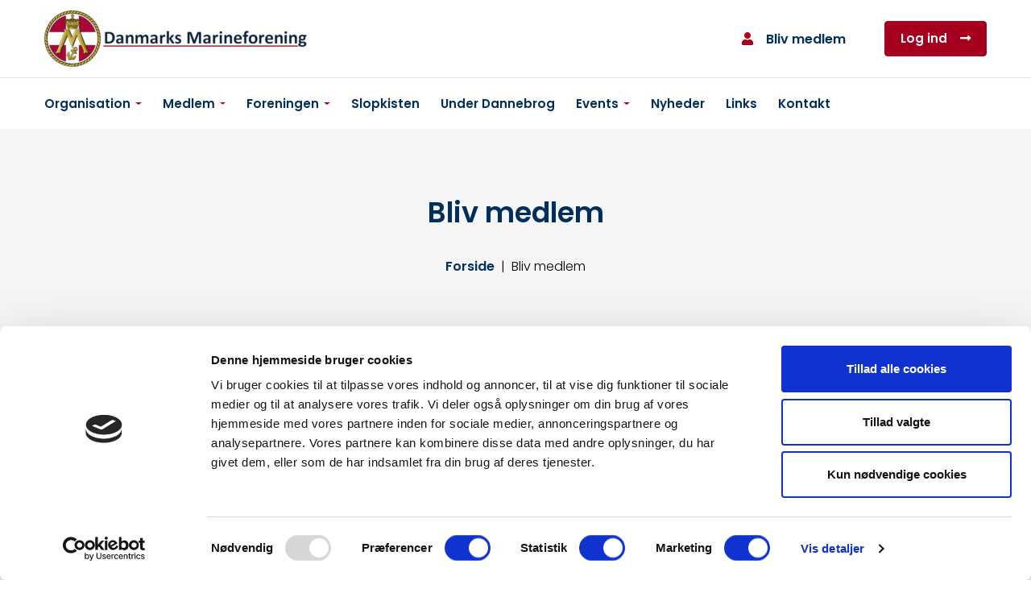

--- FILE ---
content_type: text/html; charset=UTF-8
request_url: https://www.marineforeningen.dk/bliv-medlem/
body_size: 15064
content:

<!DOCTYPE html>
<html lang="da-DK">
<head>
        <style>
		
		#top-nav {
			padding-top: 0.5rem !important;
				padding-bottom: 
.5rem !important;		}

.grecaptcha-badge {
    opacity: 0;
}
		
</style>	<meta charset="UTF-8">
	<meta name="viewport" content="width=device-width, initial-scale=1, shrink-to-fit=no">
	<link rel="profile" href="http://gmpg.org/xfn/11">
    <link href="https://fonts.googleapis.com/css2?family=Poppins:wght@300;600&display=swap" rel="stylesheet">
	<script type="text/javascript" data-cookieconsent="ignore">
	window.dataLayer = window.dataLayer || [];

	function gtag() {
		dataLayer.push(arguments);
	}

	gtag("consent", "default", {
		ad_personalization: "denied",
		ad_storage: "denied",
		ad_user_data: "denied",
		analytics_storage: "denied",
		functionality_storage: "denied",
		personalization_storage: "denied",
		security_storage: "granted",
		wait_for_update: 500,
	});
	gtag("set", "ads_data_redaction", true);
	</script>
<script type="text/javascript"
		id="Cookiebot"
		src="https://consent.cookiebot.com/uc.js"
		data-implementation="wp"
		data-cbid="4f9b2f2f-7888-412c-9fba-bcbf4fcf95cc"
						data-culture="DA"
				data-blockingmode="auto"
	></script>
<title>Bliv medlem &#8211; Danmarks Marineforening</title>
<meta name='robots' content='max-image-preview:large' />
<link rel='dns-prefetch' href='//cdn.jsdelivr.net' />
<link rel="alternate" type="application/rss+xml" title="Danmarks Marineforening &raquo; Feed" href="https://www.marineforeningen.dk/feed/" />
<link rel="alternate" type="application/rss+xml" title="Danmarks Marineforening &raquo;-kommentar-feed" href="https://www.marineforeningen.dk/comments/feed/" />
<link rel="alternate" title="oEmbed (JSON)" type="application/json+oembed" href="https://www.marineforeningen.dk/wp-json/oembed/1.0/embed?url=https%3A%2F%2Fwww.marineforeningen.dk%2Fbliv-medlem%2F" />
<link rel="alternate" title="oEmbed (XML)" type="text/xml+oembed" href="https://www.marineforeningen.dk/wp-json/oembed/1.0/embed?url=https%3A%2F%2Fwww.marineforeningen.dk%2Fbliv-medlem%2F&#038;format=xml" />
<style id='wp-img-auto-sizes-contain-inline-css'>
img:is([sizes=auto i],[sizes^="auto," i]){contain-intrinsic-size:3000px 1500px}
/*# sourceURL=wp-img-auto-sizes-contain-inline-css */
</style>
<style id='wp-emoji-styles-inline-css'>

	img.wp-smiley, img.emoji {
		display: inline !important;
		border: none !important;
		box-shadow: none !important;
		height: 1em !important;
		width: 1em !important;
		margin: 0 0.07em !important;
		vertical-align: -0.1em !important;
		background: none !important;
		padding: 0 !important;
	}
/*# sourceURL=wp-emoji-styles-inline-css */
</style>
<style id='wp-block-library-inline-css'>
:root{--wp-block-synced-color:#7a00df;--wp-block-synced-color--rgb:122,0,223;--wp-bound-block-color:var(--wp-block-synced-color);--wp-editor-canvas-background:#ddd;--wp-admin-theme-color:#007cba;--wp-admin-theme-color--rgb:0,124,186;--wp-admin-theme-color-darker-10:#006ba1;--wp-admin-theme-color-darker-10--rgb:0,107,160.5;--wp-admin-theme-color-darker-20:#005a87;--wp-admin-theme-color-darker-20--rgb:0,90,135;--wp-admin-border-width-focus:2px}@media (min-resolution:192dpi){:root{--wp-admin-border-width-focus:1.5px}}.wp-element-button{cursor:pointer}:root .has-very-light-gray-background-color{background-color:#eee}:root .has-very-dark-gray-background-color{background-color:#313131}:root .has-very-light-gray-color{color:#eee}:root .has-very-dark-gray-color{color:#313131}:root .has-vivid-green-cyan-to-vivid-cyan-blue-gradient-background{background:linear-gradient(135deg,#00d084,#0693e3)}:root .has-purple-crush-gradient-background{background:linear-gradient(135deg,#34e2e4,#4721fb 50%,#ab1dfe)}:root .has-hazy-dawn-gradient-background{background:linear-gradient(135deg,#faaca8,#dad0ec)}:root .has-subdued-olive-gradient-background{background:linear-gradient(135deg,#fafae1,#67a671)}:root .has-atomic-cream-gradient-background{background:linear-gradient(135deg,#fdd79a,#004a59)}:root .has-nightshade-gradient-background{background:linear-gradient(135deg,#330968,#31cdcf)}:root .has-midnight-gradient-background{background:linear-gradient(135deg,#020381,#2874fc)}:root{--wp--preset--font-size--normal:16px;--wp--preset--font-size--huge:42px}.has-regular-font-size{font-size:1em}.has-larger-font-size{font-size:2.625em}.has-normal-font-size{font-size:var(--wp--preset--font-size--normal)}.has-huge-font-size{font-size:var(--wp--preset--font-size--huge)}.has-text-align-center{text-align:center}.has-text-align-left{text-align:left}.has-text-align-right{text-align:right}.has-fit-text{white-space:nowrap!important}#end-resizable-editor-section{display:none}.aligncenter{clear:both}.items-justified-left{justify-content:flex-start}.items-justified-center{justify-content:center}.items-justified-right{justify-content:flex-end}.items-justified-space-between{justify-content:space-between}.screen-reader-text{border:0;clip-path:inset(50%);height:1px;margin:-1px;overflow:hidden;padding:0;position:absolute;width:1px;word-wrap:normal!important}.screen-reader-text:focus{background-color:#ddd;clip-path:none;color:#444;display:block;font-size:1em;height:auto;left:5px;line-height:normal;padding:15px 23px 14px;text-decoration:none;top:5px;width:auto;z-index:100000}html :where(.has-border-color){border-style:solid}html :where([style*=border-top-color]){border-top-style:solid}html :where([style*=border-right-color]){border-right-style:solid}html :where([style*=border-bottom-color]){border-bottom-style:solid}html :where([style*=border-left-color]){border-left-style:solid}html :where([style*=border-width]){border-style:solid}html :where([style*=border-top-width]){border-top-style:solid}html :where([style*=border-right-width]){border-right-style:solid}html :where([style*=border-bottom-width]){border-bottom-style:solid}html :where([style*=border-left-width]){border-left-style:solid}html :where(img[class*=wp-image-]){height:auto;max-width:100%}:where(figure){margin:0 0 1em}html :where(.is-position-sticky){--wp-admin--admin-bar--position-offset:var(--wp-admin--admin-bar--height,0px)}@media screen and (max-width:600px){html :where(.is-position-sticky){--wp-admin--admin-bar--position-offset:0px}}

/*# sourceURL=wp-block-library-inline-css */
</style><style id='wp-block-heading-inline-css'>
h1:where(.wp-block-heading).has-background,h2:where(.wp-block-heading).has-background,h3:where(.wp-block-heading).has-background,h4:where(.wp-block-heading).has-background,h5:where(.wp-block-heading).has-background,h6:where(.wp-block-heading).has-background{padding:1.25em 2.375em}h1.has-text-align-left[style*=writing-mode]:where([style*=vertical-lr]),h1.has-text-align-right[style*=writing-mode]:where([style*=vertical-rl]),h2.has-text-align-left[style*=writing-mode]:where([style*=vertical-lr]),h2.has-text-align-right[style*=writing-mode]:where([style*=vertical-rl]),h3.has-text-align-left[style*=writing-mode]:where([style*=vertical-lr]),h3.has-text-align-right[style*=writing-mode]:where([style*=vertical-rl]),h4.has-text-align-left[style*=writing-mode]:where([style*=vertical-lr]),h4.has-text-align-right[style*=writing-mode]:where([style*=vertical-rl]),h5.has-text-align-left[style*=writing-mode]:where([style*=vertical-lr]),h5.has-text-align-right[style*=writing-mode]:where([style*=vertical-rl]),h6.has-text-align-left[style*=writing-mode]:where([style*=vertical-lr]),h6.has-text-align-right[style*=writing-mode]:where([style*=vertical-rl]){rotate:180deg}
/*# sourceURL=https://www.marineforeningen.dk/wp-includes/blocks/heading/style.min.css */
</style>
<style id='wp-block-list-inline-css'>
ol,ul{box-sizing:border-box}:root :where(.wp-block-list.has-background){padding:1.25em 2.375em}
/*# sourceURL=https://www.marineforeningen.dk/wp-includes/blocks/list/style.min.css */
</style>
<style id='wp-block-columns-inline-css'>
.wp-block-columns{box-sizing:border-box;display:flex;flex-wrap:wrap!important}@media (min-width:782px){.wp-block-columns{flex-wrap:nowrap!important}}.wp-block-columns{align-items:normal!important}.wp-block-columns.are-vertically-aligned-top{align-items:flex-start}.wp-block-columns.are-vertically-aligned-center{align-items:center}.wp-block-columns.are-vertically-aligned-bottom{align-items:flex-end}@media (max-width:781px){.wp-block-columns:not(.is-not-stacked-on-mobile)>.wp-block-column{flex-basis:100%!important}}@media (min-width:782px){.wp-block-columns:not(.is-not-stacked-on-mobile)>.wp-block-column{flex-basis:0;flex-grow:1}.wp-block-columns:not(.is-not-stacked-on-mobile)>.wp-block-column[style*=flex-basis]{flex-grow:0}}.wp-block-columns.is-not-stacked-on-mobile{flex-wrap:nowrap!important}.wp-block-columns.is-not-stacked-on-mobile>.wp-block-column{flex-basis:0;flex-grow:1}.wp-block-columns.is-not-stacked-on-mobile>.wp-block-column[style*=flex-basis]{flex-grow:0}:where(.wp-block-columns){margin-bottom:1.75em}:where(.wp-block-columns.has-background){padding:1.25em 2.375em}.wp-block-column{flex-grow:1;min-width:0;overflow-wrap:break-word;word-break:break-word}.wp-block-column.is-vertically-aligned-top{align-self:flex-start}.wp-block-column.is-vertically-aligned-center{align-self:center}.wp-block-column.is-vertically-aligned-bottom{align-self:flex-end}.wp-block-column.is-vertically-aligned-stretch{align-self:stretch}.wp-block-column.is-vertically-aligned-bottom,.wp-block-column.is-vertically-aligned-center,.wp-block-column.is-vertically-aligned-top{width:100%}
/*# sourceURL=https://www.marineforeningen.dk/wp-includes/blocks/columns/style.min.css */
</style>
<style id='wp-block-paragraph-inline-css'>
.is-small-text{font-size:.875em}.is-regular-text{font-size:1em}.is-large-text{font-size:2.25em}.is-larger-text{font-size:3em}.has-drop-cap:not(:focus):first-letter{float:left;font-size:8.4em;font-style:normal;font-weight:100;line-height:.68;margin:.05em .1em 0 0;text-transform:uppercase}body.rtl .has-drop-cap:not(:focus):first-letter{float:none;margin-left:.1em}p.has-drop-cap.has-background{overflow:hidden}:root :where(p.has-background){padding:1.25em 2.375em}:where(p.has-text-color:not(.has-link-color)) a{color:inherit}p.has-text-align-left[style*="writing-mode:vertical-lr"],p.has-text-align-right[style*="writing-mode:vertical-rl"]{rotate:180deg}
/*# sourceURL=https://www.marineforeningen.dk/wp-includes/blocks/paragraph/style.min.css */
</style>
<style id='global-styles-inline-css'>
:root{--wp--preset--aspect-ratio--square: 1;--wp--preset--aspect-ratio--4-3: 4/3;--wp--preset--aspect-ratio--3-4: 3/4;--wp--preset--aspect-ratio--3-2: 3/2;--wp--preset--aspect-ratio--2-3: 2/3;--wp--preset--aspect-ratio--16-9: 16/9;--wp--preset--aspect-ratio--9-16: 9/16;--wp--preset--color--black: #000000;--wp--preset--color--cyan-bluish-gray: #abb8c3;--wp--preset--color--white: #fff;--wp--preset--color--pale-pink: #f78da7;--wp--preset--color--vivid-red: #cf2e2e;--wp--preset--color--luminous-vivid-orange: #ff6900;--wp--preset--color--luminous-vivid-amber: #fcb900;--wp--preset--color--light-green-cyan: #7bdcb5;--wp--preset--color--vivid-green-cyan: #00d084;--wp--preset--color--pale-cyan-blue: #8ed1fc;--wp--preset--color--vivid-cyan-blue: #0693e3;--wp--preset--color--vivid-purple: #9b51e0;--wp--preset--color--blue: #007bff;--wp--preset--color--indigo: #6610f2;--wp--preset--color--purple: #5533ff;--wp--preset--color--pink: #e83e8c;--wp--preset--color--red: #dc3545;--wp--preset--color--orange: #fd7e14;--wp--preset--color--yellow: #ffc107;--wp--preset--color--green: #28a745;--wp--preset--color--teal: #20c997;--wp--preset--color--cyan: #17a2b8;--wp--preset--color--gray: #6c757d;--wp--preset--color--gray-dark: #343a40;--wp--preset--gradient--vivid-cyan-blue-to-vivid-purple: linear-gradient(135deg,rgb(6,147,227) 0%,rgb(155,81,224) 100%);--wp--preset--gradient--light-green-cyan-to-vivid-green-cyan: linear-gradient(135deg,rgb(122,220,180) 0%,rgb(0,208,130) 100%);--wp--preset--gradient--luminous-vivid-amber-to-luminous-vivid-orange: linear-gradient(135deg,rgb(252,185,0) 0%,rgb(255,105,0) 100%);--wp--preset--gradient--luminous-vivid-orange-to-vivid-red: linear-gradient(135deg,rgb(255,105,0) 0%,rgb(207,46,46) 100%);--wp--preset--gradient--very-light-gray-to-cyan-bluish-gray: linear-gradient(135deg,rgb(238,238,238) 0%,rgb(169,184,195) 100%);--wp--preset--gradient--cool-to-warm-spectrum: linear-gradient(135deg,rgb(74,234,220) 0%,rgb(151,120,209) 20%,rgb(207,42,186) 40%,rgb(238,44,130) 60%,rgb(251,105,98) 80%,rgb(254,248,76) 100%);--wp--preset--gradient--blush-light-purple: linear-gradient(135deg,rgb(255,206,236) 0%,rgb(152,150,240) 100%);--wp--preset--gradient--blush-bordeaux: linear-gradient(135deg,rgb(254,205,165) 0%,rgb(254,45,45) 50%,rgb(107,0,62) 100%);--wp--preset--gradient--luminous-dusk: linear-gradient(135deg,rgb(255,203,112) 0%,rgb(199,81,192) 50%,rgb(65,88,208) 100%);--wp--preset--gradient--pale-ocean: linear-gradient(135deg,rgb(255,245,203) 0%,rgb(182,227,212) 50%,rgb(51,167,181) 100%);--wp--preset--gradient--electric-grass: linear-gradient(135deg,rgb(202,248,128) 0%,rgb(113,206,126) 100%);--wp--preset--gradient--midnight: linear-gradient(135deg,rgb(2,3,129) 0%,rgb(40,116,252) 100%);--wp--preset--font-size--small: 13px;--wp--preset--font-size--medium: 20px;--wp--preset--font-size--large: 36px;--wp--preset--font-size--x-large: 42px;--wp--preset--spacing--20: 0.44rem;--wp--preset--spacing--30: 0.67rem;--wp--preset--spacing--40: 1rem;--wp--preset--spacing--50: 1.5rem;--wp--preset--spacing--60: 2.25rem;--wp--preset--spacing--70: 3.38rem;--wp--preset--spacing--80: 5.06rem;--wp--preset--shadow--natural: 6px 6px 9px rgba(0, 0, 0, 0.2);--wp--preset--shadow--deep: 12px 12px 50px rgba(0, 0, 0, 0.4);--wp--preset--shadow--sharp: 6px 6px 0px rgba(0, 0, 0, 0.2);--wp--preset--shadow--outlined: 6px 6px 0px -3px rgb(255, 255, 255), 6px 6px rgb(0, 0, 0);--wp--preset--shadow--crisp: 6px 6px 0px rgb(0, 0, 0);}:where(.is-layout-flex){gap: 0.5em;}:where(.is-layout-grid){gap: 0.5em;}body .is-layout-flex{display: flex;}.is-layout-flex{flex-wrap: wrap;align-items: center;}.is-layout-flex > :is(*, div){margin: 0;}body .is-layout-grid{display: grid;}.is-layout-grid > :is(*, div){margin: 0;}:where(.wp-block-columns.is-layout-flex){gap: 2em;}:where(.wp-block-columns.is-layout-grid){gap: 2em;}:where(.wp-block-post-template.is-layout-flex){gap: 1.25em;}:where(.wp-block-post-template.is-layout-grid){gap: 1.25em;}.has-black-color{color: var(--wp--preset--color--black) !important;}.has-cyan-bluish-gray-color{color: var(--wp--preset--color--cyan-bluish-gray) !important;}.has-white-color{color: var(--wp--preset--color--white) !important;}.has-pale-pink-color{color: var(--wp--preset--color--pale-pink) !important;}.has-vivid-red-color{color: var(--wp--preset--color--vivid-red) !important;}.has-luminous-vivid-orange-color{color: var(--wp--preset--color--luminous-vivid-orange) !important;}.has-luminous-vivid-amber-color{color: var(--wp--preset--color--luminous-vivid-amber) !important;}.has-light-green-cyan-color{color: var(--wp--preset--color--light-green-cyan) !important;}.has-vivid-green-cyan-color{color: var(--wp--preset--color--vivid-green-cyan) !important;}.has-pale-cyan-blue-color{color: var(--wp--preset--color--pale-cyan-blue) !important;}.has-vivid-cyan-blue-color{color: var(--wp--preset--color--vivid-cyan-blue) !important;}.has-vivid-purple-color{color: var(--wp--preset--color--vivid-purple) !important;}.has-black-background-color{background-color: var(--wp--preset--color--black) !important;}.has-cyan-bluish-gray-background-color{background-color: var(--wp--preset--color--cyan-bluish-gray) !important;}.has-white-background-color{background-color: var(--wp--preset--color--white) !important;}.has-pale-pink-background-color{background-color: var(--wp--preset--color--pale-pink) !important;}.has-vivid-red-background-color{background-color: var(--wp--preset--color--vivid-red) !important;}.has-luminous-vivid-orange-background-color{background-color: var(--wp--preset--color--luminous-vivid-orange) !important;}.has-luminous-vivid-amber-background-color{background-color: var(--wp--preset--color--luminous-vivid-amber) !important;}.has-light-green-cyan-background-color{background-color: var(--wp--preset--color--light-green-cyan) !important;}.has-vivid-green-cyan-background-color{background-color: var(--wp--preset--color--vivid-green-cyan) !important;}.has-pale-cyan-blue-background-color{background-color: var(--wp--preset--color--pale-cyan-blue) !important;}.has-vivid-cyan-blue-background-color{background-color: var(--wp--preset--color--vivid-cyan-blue) !important;}.has-vivid-purple-background-color{background-color: var(--wp--preset--color--vivid-purple) !important;}.has-black-border-color{border-color: var(--wp--preset--color--black) !important;}.has-cyan-bluish-gray-border-color{border-color: var(--wp--preset--color--cyan-bluish-gray) !important;}.has-white-border-color{border-color: var(--wp--preset--color--white) !important;}.has-pale-pink-border-color{border-color: var(--wp--preset--color--pale-pink) !important;}.has-vivid-red-border-color{border-color: var(--wp--preset--color--vivid-red) !important;}.has-luminous-vivid-orange-border-color{border-color: var(--wp--preset--color--luminous-vivid-orange) !important;}.has-luminous-vivid-amber-border-color{border-color: var(--wp--preset--color--luminous-vivid-amber) !important;}.has-light-green-cyan-border-color{border-color: var(--wp--preset--color--light-green-cyan) !important;}.has-vivid-green-cyan-border-color{border-color: var(--wp--preset--color--vivid-green-cyan) !important;}.has-pale-cyan-blue-border-color{border-color: var(--wp--preset--color--pale-cyan-blue) !important;}.has-vivid-cyan-blue-border-color{border-color: var(--wp--preset--color--vivid-cyan-blue) !important;}.has-vivid-purple-border-color{border-color: var(--wp--preset--color--vivid-purple) !important;}.has-vivid-cyan-blue-to-vivid-purple-gradient-background{background: var(--wp--preset--gradient--vivid-cyan-blue-to-vivid-purple) !important;}.has-light-green-cyan-to-vivid-green-cyan-gradient-background{background: var(--wp--preset--gradient--light-green-cyan-to-vivid-green-cyan) !important;}.has-luminous-vivid-amber-to-luminous-vivid-orange-gradient-background{background: var(--wp--preset--gradient--luminous-vivid-amber-to-luminous-vivid-orange) !important;}.has-luminous-vivid-orange-to-vivid-red-gradient-background{background: var(--wp--preset--gradient--luminous-vivid-orange-to-vivid-red) !important;}.has-very-light-gray-to-cyan-bluish-gray-gradient-background{background: var(--wp--preset--gradient--very-light-gray-to-cyan-bluish-gray) !important;}.has-cool-to-warm-spectrum-gradient-background{background: var(--wp--preset--gradient--cool-to-warm-spectrum) !important;}.has-blush-light-purple-gradient-background{background: var(--wp--preset--gradient--blush-light-purple) !important;}.has-blush-bordeaux-gradient-background{background: var(--wp--preset--gradient--blush-bordeaux) !important;}.has-luminous-dusk-gradient-background{background: var(--wp--preset--gradient--luminous-dusk) !important;}.has-pale-ocean-gradient-background{background: var(--wp--preset--gradient--pale-ocean) !important;}.has-electric-grass-gradient-background{background: var(--wp--preset--gradient--electric-grass) !important;}.has-midnight-gradient-background{background: var(--wp--preset--gradient--midnight) !important;}.has-small-font-size{font-size: var(--wp--preset--font-size--small) !important;}.has-medium-font-size{font-size: var(--wp--preset--font-size--medium) !important;}.has-large-font-size{font-size: var(--wp--preset--font-size--large) !important;}.has-x-large-font-size{font-size: var(--wp--preset--font-size--x-large) !important;}
:where(.wp-block-columns.is-layout-flex){gap: 2em;}:where(.wp-block-columns.is-layout-grid){gap: 2em;}
/*# sourceURL=global-styles-inline-css */
</style>
<style id='core-block-supports-inline-css'>
.wp-container-core-columns-is-layout-9d6595d7{flex-wrap:nowrap;}
/*# sourceURL=core-block-supports-inline-css */
</style>

<style id='classic-theme-styles-inline-css'>
/*! This file is auto-generated */
.wp-block-button__link{color:#fff;background-color:#32373c;border-radius:9999px;box-shadow:none;text-decoration:none;padding:calc(.667em + 2px) calc(1.333em + 2px);font-size:1.125em}.wp-block-file__button{background:#32373c;color:#fff;text-decoration:none}
/*# sourceURL=/wp-includes/css/classic-themes.min.css */
</style>
<link rel='stylesheet' id='contact-form-7-css' href='https://www.marineforeningen.dk/wp-content/plugins/contact-form-7/includes/css/styles.css?ver=6.1.4' media='all' />
<link rel='stylesheet' id='child-understrap-styles-css' href='https://www.marineforeningen.dk/wp-content/themes/dmf-theme/css/child-theme.min.css?ver=1.0.0' media='all' />
<link rel='stylesheet' id='DataTables-styles-css' href='https://www.marineforeningen.dk/wp-content/themes/dmf-theme/DataTables/datatables.css?ver=1.0.0' media='all' />
<link rel='stylesheet' id='flatpickr-styles-css' href='https://cdn.jsdelivr.net/npm/flatpickr/dist/flatpickr.min.css' media='all' />
<link rel='stylesheet' id='Dawa-AutoComplete-styles-css' href='https://www.marineforeningen.dk/wp-content/themes/dmf-theme/css/dawa-autocomplete.css?ver=6.9' media='all' />
<link rel='stylesheet' id='wp-featherlight-css' href='https://www.marineforeningen.dk/wp-content/plugins/wp-featherlight/css/wp-featherlight.min.css?ver=1.3.4' media='all' />
<script src="https://www.marineforeningen.dk/wp-includes/js/jquery/jquery.min.js?ver=3.7.1" id="jquery-core-js"></script>
<script src="https://www.marineforeningen.dk/wp-includes/js/jquery/jquery-migrate.min.js?ver=3.4.1" id="jquery-migrate-js"></script>
<script id="camp365-js-extra">
var settings = {"ajaxurl":"https://www.marineforeningen.dk/wp-admin/admin-ajax.php","send_label":"Send rapport"};
//# sourceURL=camp365-js-extra
</script>
<script src="https://www.marineforeningen.dk/wp-content/plugins/camp365-base-master/frontend/js/camp365-public.js?ver=1.0.0" id="camp365-js"></script>
<script id="enrollment-js-js-extra">
var setting = {"post_url":"https://www.marineforeningen.dk/wp-admin/admin-ajax.php","action":"submit_enrollment_form"};
//# sourceURL=enrollment-js-js-extra
</script>
<script src="https://www.marineforeningen.dk/wp-content/plugins/camp365-enrollment-master/assets/js/js.js?ver=6.9" id="enrollment-js-js"></script>
<script src="https://www.marineforeningen.dk/wp-content/plugins/camp365-enrollment-master/assets/js/cleave.js?ver=6.9" id="cleave-js"></script>
<script src="https://www.marineforeningen.dk/wp-content/themes/dmf-theme/js/dawa-autocomplete2.min.js" id="Dawa-AutoComplete-scripts-js"></script>
<link rel="https://api.w.org/" href="https://www.marineforeningen.dk/wp-json/" /><link rel="alternate" title="JSON" type="application/json" href="https://www.marineforeningen.dk/wp-json/wp/v2/pages/414" /><link rel="EditURI" type="application/rsd+xml" title="RSD" href="https://www.marineforeningen.dk/xmlrpc.php?rsd" />
<meta name="generator" content="WordPress 6.9" />
<link rel="canonical" href="https://www.marineforeningen.dk/bliv-medlem/" />
<link rel='shortlink' href='https://www.marineforeningen.dk/?p=414' />
<meta name="mobile-web-app-capable" content="yes">
<meta name="apple-mobile-web-app-capable" content="yes">
<meta name="apple-mobile-web-app-title" content="Danmarks Marineforening - ">
<link rel="icon" href="https://www.marineforeningen.dk/wp-content/uploads/2020/04/fav.png" sizes="32x32" />
<link rel="icon" href="https://www.marineforeningen.dk/wp-content/uploads/2020/04/fav.png" sizes="192x192" />
<link rel="apple-touch-icon" href="https://www.marineforeningen.dk/wp-content/uploads/2020/04/fav.png" />
<meta name="msapplication-TileImage" content="https://www.marineforeningen.dk/wp-content/uploads/2020/04/fav.png" />
<style id="kirki-inline-styles"></style></head>

<body class="wp-singular page-template page-template-enrollment-template page-template-enrollment-template-php page page-id-414 wp-custom-logo wp-embed-responsive wp-theme-understrap wp-child-theme-dmf-theme wp-featherlight-captions understrap-has-sidebar">
<div class="site" id="page">
    
	<!-- ******************* The Navbar Area ******************* -->
	<div id="wrapper-navbar">
        
        <div id="top-nav" class="py-4">

			<div class="container">
                
                <div class="d-flex align-items-center">
                    <div>
                        <!-- Your site title as branding in the menu -->
                        <a href="https://www.marineforeningen.dk/" class="navbar-brand custom-logo-link" rel="home"><img width="335" height="70" src="https://www.marineforeningen.dk/wp-content/uploads/2022/10/dmf-logo-e1665052657598.png" class="img-fluid" alt="Danmarks Marineforening" decoding="async" srcset="https://www.marineforeningen.dk/wp-content/uploads/2022/10/dmf-logo-e1665052657598.png 335w, https://www.marineforeningen.dk/wp-content/uploads/2022/10/dmf-logo-e1665052657598-300x63.png 300w" sizes="(max-width: 335px) 100vw, 335px" /></a><!-- end custom logo -->
                    </div>
                    <div class="ml-auto d-none d-lg-flex align-items-center">
                                                    <div class="enrollment-link" id="campEnrollmentLink">
                                <a href="https://www.marineforeningen.dk/bliv-medlem/"><i class="fas fa-user mr-3"></i>Bliv medlem</a>
                            </div>
                            <div class="ml-5" id="campLoginDiv">
                                <a href="https://www.marineforeningen.dk/camp365_login"><button class="btn btn-secondary">Log ind<i class="fas fa-long-arrow-alt-right ml-3"></i></button></a>
                            </div>
                        
                    </div>
                    <nav class="navbar navbar-expand-lg navbar-light ml-auto d-lg-none">
                        <button class="navbar-toggler" type="button" data-toggle="collapse" data-target="#main-nav" aria-controls="main-nav" aria-expanded="false">
                            <span class="navbar-toggler-icon"></span>
                        </button>
                    </nav>
                </div>
                
            </div><!-- container -->
            
        </div>
        
        <div id="main-nav" class="collapse">
            
            <div class="border-bottom d-lg-none">
                <div class="container">
                                        <div class="d-flex align-items-center justify-content-between py-4">
                        <div class="enrollment-link" id="campEnrollmentLink">
                            <a href="https://www.marineforeningen.dk/bliv-medlem/"><i class="fas fa-user mr-3"></i>Bliv medlem</a>
                        </div>
                        <div class="ml-5" id="campLoginDiv">
                            <a href="https://www.marineforeningen.dk/camp365_login"><button class="btn btn-secondary">Log ind<i class="fas fa-long-arrow-alt-right ml-3"></i></button></a>
                        </div>
                        </div>
                                    </div>
            </div>
        
            <nav class="navbar navbar-expand-lg navbar-light">
                
                <div class="container">

                    <!-- The WordPress Menu goes here -->
                    <div id="navbarNavDropdown" class="navbar-collapse"><ul id="main-menu" class="navbar-nav"><li itemscope="itemscope" itemtype="https://www.schema.org/SiteNavigationElement" id="menu-item-27" class="menu-item menu-item-type-post_type menu-item-object-page menu-item-has-children dropdown menu-item-27 nav-item"><a title="Organisation" href="#" data-toggle="dropdown" data-bs-toggle="dropdown" aria-haspopup="true" aria-expanded="false" class="dropdown-toggle nav-link" id="menu-item-dropdown-27">Organisation</a>
<ul class="dropdown-menu" aria-labelledby="menu-item-dropdown-27" >
	<li itemscope="itemscope" itemtype="https://www.schema.org/SiteNavigationElement" id="menu-item-3513" class="menu-item menu-item-type-post_type menu-item-object-page menu-item-3513 nav-item"><a title="Organisationsstruktur" href="https://www.marineforeningen.dk/organisation/organisationsstruktur/" class="dropdown-item">Organisationsstruktur</a></li>
	<li itemscope="itemscope" itemtype="https://www.schema.org/SiteNavigationElement" id="menu-item-623" class="menu-item menu-item-type-post_type menu-item-object-page menu-item-623 nav-item"><a title="Sendemandsmøder" href="https://www.marineforeningen.dk/events/sendemandsmoeder/" class="dropdown-item">Sendemandsmøder</a></li>
	<li itemscope="itemscope" itemtype="https://www.schema.org/SiteNavigationElement" id="menu-item-500" class="menu-item menu-item-type-post_type menu-item-object-page menu-item-500 nav-item"><a title="Landsbestyrelsen" href="https://www.marineforeningen.dk/organisation/landsbestyrelsen/" class="dropdown-item">Landsbestyrelsen</a></li>
	<li itemscope="itemscope" itemtype="https://www.schema.org/SiteNavigationElement" id="menu-item-4472" class="menu-item menu-item-type-post_type menu-item-object-page menu-item-4472 nav-item"><a title="Lokalafdelinger" href="https://www.marineforeningen.dk/organisation/lokalafdelinger/" class="dropdown-item">Lokalafdelinger</a></li>
	<li itemscope="itemscope" itemtype="https://www.schema.org/SiteNavigationElement" id="menu-item-498" class="menu-item menu-item-type-post_type menu-item-object-page menu-item-498 nav-item"><a title="Landskontoret" href="https://www.marineforeningen.dk/organisation/landskontoret/" class="dropdown-item">Landskontoret</a></li>
	<li itemscope="itemscope" itemtype="https://www.schema.org/SiteNavigationElement" id="menu-item-497" class="menu-item menu-item-type-post_type menu-item-object-page menu-item-497 nav-item"><a title="Redaktionen" href="https://www.marineforeningen.dk/organisation/redaktionen/" class="dropdown-item">Redaktionen</a></li>
	<li itemscope="itemscope" itemtype="https://www.schema.org/SiteNavigationElement" id="menu-item-527" class="menu-item menu-item-type-post_type menu-item-object-page menu-item-527 nav-item"><a title="Skyttelav" href="https://www.marineforeningen.dk/organisation/skyttelav/" class="dropdown-item">Skyttelav</a></li>
	<li itemscope="itemscope" itemtype="https://www.schema.org/SiteNavigationElement" id="menu-item-5399" class="menu-item menu-item-type-post_type menu-item-object-page menu-item-5399 nav-item"><a title="Kor og bands" href="https://www.marineforeningen.dk/events/sangkor-og-orkestre/" class="dropdown-item">Kor og bands</a></li>
	<li itemscope="itemscope" itemtype="https://www.schema.org/SiteNavigationElement" id="menu-item-5475" class="menu-item menu-item-type-post_type menu-item-object-page menu-item-5475 nav-item"><a title="Danske Soldater- og Marineforeningers Fællesråd" href="https://www.marineforeningen.dk/organisation/danske-soldater-og-marineforeningers-faellesraad/" class="dropdown-item">Danske Soldater- og Marineforeningers Fællesråd</a></li>
</ul>
</li>
<li itemscope="itemscope" itemtype="https://www.schema.org/SiteNavigationElement" id="menu-item-26" class="menu-item menu-item-type-post_type menu-item-object-page menu-item-has-children dropdown menu-item-26 nav-item"><a title="Medlem" href="#" data-toggle="dropdown" data-bs-toggle="dropdown" aria-haspopup="true" aria-expanded="false" class="dropdown-toggle nav-link" id="menu-item-dropdown-26">Medlem</a>
<ul class="dropdown-menu" aria-labelledby="menu-item-dropdown-26" >
	<li itemscope="itemscope" itemtype="https://www.schema.org/SiteNavigationElement" id="menu-item-436" class="menu-item menu-item-type-post_type menu-item-object-page menu-item-436 nav-item"><a title="Medlemsfordele" href="https://www.marineforeningen.dk/medlem/medlemsfordele/" class="dropdown-item">Medlemsfordele</a></li>
	<li itemscope="itemscope" itemtype="https://www.schema.org/SiteNavigationElement" id="menu-item-3751" class="menu-item menu-item-type-post_type menu-item-object-page menu-item-has-children dropdown menu-item-3751 nav-item"><a title="Afdelingsbestyrelsen" href="https://www.marineforeningen.dk/afdelingsbestyrelsen-lukket-side/" class="dropdown-item">Afdelingsbestyrelsen</a>
	<ul class="dropdown-menu" aria-labelledby="menu-item-dropdown-26" >
		<li itemscope="itemscope" itemtype="https://www.schema.org/SiteNavigationElement" id="menu-item-7145" class="menu-item menu-item-type-post_type menu-item-object-page menu-item-7145 nav-item"><a title="Inspiration til foredrag" href="https://www.marineforeningen.dk/inspiration-til-foredrag/" class="dropdown-item">Inspiration til foredrag</a></li>
	</ul>
</li>
	<li itemscope="itemscope" itemtype="https://www.schema.org/SiteNavigationElement" id="menu-item-3684" class="menu-item menu-item-type-post_type menu-item-object-page menu-item-3684 nav-item"><a title="Landsbestyrelsen" href="https://www.marineforeningen.dk/landsbestyrelsen-lukket-side/" class="dropdown-item">Landsbestyrelsen</a></li>
	<li itemscope="itemscope" itemtype="https://www.schema.org/SiteNavigationElement" id="menu-item-3541" class="menu-item menu-item-type-post_type menu-item-object-page menu-item-3541 nav-item"><a title="Forretningsudvalget" href="https://www.marineforeningen.dk/organisation/landsbestyrelsen/forretningsudvalget-lukket-side/" class="dropdown-item">Forretningsudvalget</a></li>
	<li itemscope="itemscope" itemtype="https://www.schema.org/SiteNavigationElement" id="menu-item-3447" class="menu-item menu-item-type-post_type menu-item-object-page menu-item-3447 nav-item"><a title="Skytteudvalget" href="https://www.marineforeningen.dk/organisation/skyttelav/testside-for-skytteudvalget/" class="dropdown-item">Skytteudvalget</a></li>
</ul>
</li>
<li itemscope="itemscope" itemtype="https://www.schema.org/SiteNavigationElement" id="menu-item-495" class="menu-item menu-item-type-post_type menu-item-object-page menu-item-has-children dropdown menu-item-495 nav-item"><a title="Foreningen" href="#" data-toggle="dropdown" data-bs-toggle="dropdown" aria-haspopup="true" aria-expanded="false" class="dropdown-toggle nav-link" id="menu-item-dropdown-495">Foreningen</a>
<ul class="dropdown-menu" aria-labelledby="menu-item-dropdown-495" >
	<li itemscope="itemscope" itemtype="https://www.schema.org/SiteNavigationElement" id="menu-item-496" class="menu-item menu-item-type-post_type menu-item-object-page menu-item-496 nav-item"><a title="Foreningens Æresformand" href="https://www.marineforeningen.dk/organisation/foreningens-aeresformand/" class="dropdown-item">Foreningens Æresformand</a></li>
	<li itemscope="itemscope" itemtype="https://www.schema.org/SiteNavigationElement" id="menu-item-431" class="menu-item menu-item-type-post_type menu-item-object-page menu-item-431 nav-item"><a title="Æresmedlemmer" href="https://www.marineforeningen.dk/organisation/aeresmedlemmer/" class="dropdown-item">Æresmedlemmer</a></li>
	<li itemscope="itemscope" itemtype="https://www.schema.org/SiteNavigationElement" id="menu-item-506" class="menu-item menu-item-type-post_type menu-item-object-page menu-item-506 nav-item"><a title="Formål" href="https://www.marineforeningen.dk/foreningen/formaal/" class="dropdown-item">Formål</a></li>
	<li itemscope="itemscope" itemtype="https://www.schema.org/SiteNavigationElement" id="menu-item-514" class="menu-item menu-item-type-post_type menu-item-object-page menu-item-514 nav-item"><a title="Historie" href="https://www.marineforeningen.dk/foreningen/historie/" class="dropdown-item">Historie</a></li>
	<li itemscope="itemscope" itemtype="https://www.schema.org/SiteNavigationElement" id="menu-item-521" class="menu-item menu-item-type-post_type menu-item-object-page menu-item-521 nav-item"><a title="Værdigrundlag og vedtægter" href="https://www.marineforeningen.dk/foreningen/vaerdigrundlag-og-vedtaegter/" class="dropdown-item">Værdigrundlag og vedtægter</a></li>
	<li itemscope="itemscope" itemtype="https://www.schema.org/SiteNavigationElement" id="menu-item-531" class="menu-item menu-item-type-post_type menu-item-object-page menu-item-has-children dropdown menu-item-531 nav-item"><a title="Søværnets jubilarstævner" href="https://www.marineforeningen.dk/events/jubilarstaevner/" class="dropdown-item">Søværnets jubilarstævner</a>
	<ul class="dropdown-menu" aria-labelledby="menu-item-dropdown-495" >
		<li itemscope="itemscope" itemtype="https://www.schema.org/SiteNavigationElement" id="menu-item-524" class="menu-item menu-item-type-post_type menu-item-object-page menu-item-524 nav-item"><a title="Admiral Carstensens Mindebæger" href="https://www.marineforeningen.dk/events/jubilarstaevner/admiral-carstensens-mindebaeger/" class="dropdown-item">Admiral Carstensens Mindebæger</a></li>
	</ul>
</li>
	<li itemscope="itemscope" itemtype="https://www.schema.org/SiteNavigationElement" id="menu-item-541" class="menu-item menu-item-type-post_type menu-item-object-page menu-item-541 nav-item"><a title="Nordiske Orlogsstævner" href="https://www.marineforeningen.dk/events/nordiske-orlogsstaevner/" class="dropdown-item">Nordiske Orlogsstævner</a></li>
</ul>
</li>
<li itemscope="itemscope" itemtype="https://www.schema.org/SiteNavigationElement" id="menu-item-120" class="menu-item menu-item-type-custom menu-item-object-custom menu-item-120 nav-item"><a title="Slopkisten" href="/slopkisten/" class="nav-link">Slopkisten</a></li>
<li itemscope="itemscope" itemtype="https://www.schema.org/SiteNavigationElement" id="menu-item-211" class="menu-item menu-item-type-custom menu-item-object-custom menu-item-211 nav-item"><a title="Under Dannebrog" href="/under-dannebrog/" class="nav-link">Under Dannebrog</a></li>
<li itemscope="itemscope" itemtype="https://www.schema.org/SiteNavigationElement" id="menu-item-620" class="menu-item menu-item-type-post_type menu-item-object-page menu-item-has-children dropdown menu-item-620 nav-item"><a title="Events" href="#" data-toggle="dropdown" data-bs-toggle="dropdown" aria-haspopup="true" aria-expanded="false" class="dropdown-toggle nav-link" id="menu-item-dropdown-620">Events</a>
<ul class="dropdown-menu" aria-labelledby="menu-item-dropdown-620" >
	<li itemscope="itemscope" itemtype="https://www.schema.org/SiteNavigationElement" id="menu-item-6405" class="menu-item menu-item-type-custom menu-item-object-custom menu-item-6405 nav-item"><a title="Event kalender" href="/event-kalender" class="dropdown-item">Event kalender</a></li>
</ul>
</li>
<li itemscope="itemscope" itemtype="https://www.schema.org/SiteNavigationElement" id="menu-item-157" class="menu-item menu-item-type-post_type menu-item-object-page menu-item-157 nav-item"><a title="Nyheder" href="https://www.marineforeningen.dk/nyheder/" class="nav-link">Nyheder</a></li>
<li itemscope="itemscope" itemtype="https://www.schema.org/SiteNavigationElement" id="menu-item-3235" class="menu-item menu-item-type-post_type menu-item-object-page menu-item-3235 nav-item"><a title="Links" href="https://www.marineforeningen.dk/links/" class="nav-link">Links</a></li>
<li itemscope="itemscope" itemtype="https://www.schema.org/SiteNavigationElement" id="menu-item-23" class="menu-item menu-item-type-post_type menu-item-object-page menu-item-23 nav-item"><a title="Kontakt" href="https://www.marineforeningen.dk/kontakt/" class="nav-link">Kontakt</a></li>
</ul></div>                    
                </div>
             
            </nav><!-- .site-navigation -->
        
        </div>
        
	</div><!-- #wrapper-navbar end -->

<div class="wrapper" id="enrollment">

    <div class="sub-header-page">
        <div class="container text-center">
            <h1>Bliv medlem</h1>
            <div class="breadcrumb-short d-flex justify-content-center">
                <div><a href="https://www.marineforeningen.dk">Forside</a></div>
                <div class="mx-2">|</div>
                <div> Bliv medlem</div>
            </div>
        </div>
    </div>

	<div class="container py-5">
        
        
            <div class="mb-5 print-hide">
                
<h2 class="wp-block-heading">Medlemskab</h2>



<div class="wp-block-columns is-layout-flex wp-container-core-columns-is-layout-9d6595d7 wp-block-columns-is-layout-flex">
<div class="wp-block-column is-layout-flow wp-block-column-is-layout-flow">
<p>Danmarks Marineforenings formål er at styrke nationens interesse for Søværnet og søfarten, samt at vedligeholde<br>forbindelsen og kammeratskabsfølelsen mellem personer, der er eller har været tjenstgørende under<br>Orlogsflaget, ansat til søs eller nærer særlig interesse for det maritime miljø.<br></p>
</div>



<div class="wp-block-column is-layout-flow wp-block-column-is-layout-flow">
<p>For at kunne optages som medlem skal du være myndig (fyldt 18 år) og:</p>



<ul class="wp-block-list">
<li>Være eller have været tjenstgørende i Søværnet eller Marinehjemmeværnet </li>



<li>Være eller have været ansat til søs i handelsflåden eller fiskeriet </li>



<li>Nærer særlig interesse for det maritime miljø.</li>
</ul>
</div>
</div>



<p>Det er den lokale afdelingsbestyrelse, der skal godkende dig som medlem. <br>Det kan være en god idé først at kontakte den afdeling, du overvejer at søge medlemskab ved, for at høre nærmere om den pågældende afdelings virke. <br>Du finder vores afdelinger og deres lokale hjemmesider samt kontaktdata nederst på denne side.</p>


<script type="text/javascript">
var localUnionCodes = "AMAGER,ASSENS,BOGENSE,BORNHOLM,BRØNDBY,EBELTOFT,ESBJERG,FANØ,FREDERICIA,FREDERIKSH,FREDERIKSS,FREDERIKSV,FAABORG,GILLELEJE,GLYNGØRE,GODTHÅB,GRENÅ,HADERSLEV,HADSUND,HALS,HANSTHOLM,HELSINGØR,HIRTSHALS,HJØRRING,HOBRO,HOLBÆK,HORSENS,HUNDESTED,HØRSHOLM/R,KALUNDBORG,KERTEMINDE,KOLDING,KORSØR,KØBENHAVN,KØGE,LEMVIG,LØGSTØR,MARSTAL,MIDDELFART,MORSØ,MØEN,NAKSKOV,NIBE,NYBORG,NYKØBING F,NYKØBING S,NÆSTVED,ODENSE,RANDERS,RINGKØBING,ROSKILDE,SAMSØ,SKAGEN,SKIVE,SKÆLSKØR,SLAGELSE,STEVNS,STRUER,SVENDBORG,SØNDERBORG,THYBORØN,VEJLE,VIBORG,VORDINGBOR,ÆRØSKØBING,AABENRAA,AALBORG,AARHUS";
var localUnionDescriptions = "Amager,Assens,Bogense,Bornholm,Brøndby,Ebeltoft,Esbjerg,Fanø,Fredericia,Frederikshavn,Frederikssund,Frederiksværk,Faaborg,Gilleleje,Glyngøre,Godthåb,Grenå,Haderslev,Hadsund,Hals,Hanstholm-Hvide Sande,Helsingør,Hirtshals,Hjørring,Hobro,Holbæk,Horsens,Hundested,Hørsholm,Kalundborg,Kerteminde,Kolding,Korsør,København,Køge,Lemvig,Løgstør,Marstal,Middelfart,Morsø,Møen,Nakskov,Nibe,Nyborg,Nykøbing Falster,Nykøbing Sjælland,Næstved,Odense,Randers,Ringkøbing/Hvide Sande,Roskilde,Samsø,Skagen,Skive,Skælskør,Slagelse,Stevns,Struer,Svendborg,Sønderborg,Thyborøn,Vejle,Viborg,Vordingborg,Ærøskøbing,Aabenraa,Aalborg,Aarhus";
var localUnionCodeArr = localUnionCodes.split(',');
var localUnionDescriptionArr = localUnionDescriptions.split(',');
</script>
<div id="enrollment-header" class="text-center"></div>
<div id="response" class="text-center"></div>
<div id="spinner" class="text-center d-none p-5">
    <div class="spinner-border text-primary" role="status">
        <span class="sr-only">Loading...</span>
    </div>
</div>
<div>
    <form id="enrollment-form" class="pb-5 needs-validation" action="https://www.marineforeningen.dk/wp-admin/admin-post.php" method="post">    
        <div id="enrollment-div">   
            <div><h4 class="mb-4">1) Om dig:</h4></div>
            <div class="row">
                <div class="form-group col">
                    <label for="full-name">Fulde navn:<span class="required">*</span></label>
                    <input type="text" name="Name" maxlength="100" class="form-control" required>
                </div>
            </div>
            <div class="row">
                <div class="form-group col-md-12 col-lg-6">
                    <label for="adddress">Adresse:<span class="required">*</span></label>
                    <!--DAWA aware input address field-->
                    <div class="autocomplete-container">
                        <input id="dawa-autocomplete-input" type="search" name="Address" maxlength="100" class="form-control" required>                                            
                        <!-- DAWA address suggestions will appear here -->
                    </div>                                                                                        

                </div>
                <div class="form-group col-md-6 col-lg-3">
                    <label for="postal-code">Post nr.:<span class="required">*</span></label>
                    <input type="text" class="form-control" name="Post_Code" id="Post_Code" maxlength="4" readonly>
                </div>
                <div class="form-group col-md-6 col-lg-3">
                    <label for="postal-code">By:<span class="required">*</span></label>
                    <input type="text" class="form-control" name="City" id="City" maxlength="36" readonly>
                </div>
            </div>
            <div class="row">
                <div class="form-group col-md-6 col-lg-3">
                    <label for="birthday">Fødselsdag og -år:<span class="required">*</span></label>
                    <input type="text" class="form-control date" name="BirthDate" maxlength="10" required>
                </div>
                <div class="form-group col-md-6 col-lg-3">
                    <label for="phone">Telefon:<span class="required">*</span></label>
                    <input type="text" class="form-control" name="Phone_No" maxlength="30" required>
                </div>
                <div class="form-group col-lg-6">
                    <label for="e-mail">E-mail:<span class="required">*</span></label>
                    <input type="email" class="form-control" name="E_Mail" maxlength="80" required>
                </div>
            </div>
            <div><h4 class="my-4">2) Din baggrund for at kunne blive medlem:</h4></div>
            <div class="row">
                <div class="form-group col-lg-6"> 
                    <div class="form-check">
                        <input class="form-check-input" type="radio" id="exampleRadios1" value="MARINEHJEM" v-model="optionSelect" checked>
                        <label class="form-check-label" for="exampleRadios1">Marinehjemmeværnet</label>
                    </div>   
                    <div class="form-check">
                        <input class="form-check-input" type="radio" id="exampleRadios2" value="SØVÆRNET" v-model="optionSelect">
                        <label class="form-check-label" for="exampleRadios2">Søværnet</label>
                    </div>                 
                    <div class="form-check">
                        <input class="form-check-input" type="radio" id="exampleRadios3" value="HANDELSFLÅ" v-model="optionSelect">
                        <label class="form-check-label" for="exampleRadios3">Handelsflåden</label>
                    </div>
                    <div class="form-check">
                        <input class="form-check-input" type="radio" id="exampleRadios4" value="ERHVERVSFI" v-model="optionSelect">
                        <label class="form-check-label" for="exampleRadios4">Erhvervsfisker</label>
                    </div>  
                    <div class="form-check">
                        <input class="form-check-input" type="radio" id="exampleRadios5" value="ØVRIGE" v-model="optionSelect">
                        <label class="form-check-label" for="exampleRadios5">Øvrige <small>(Har særlig interesse for det maritime miljø)</small></label>
                    </div>  
                </div>
            </div>
            <div 
                id="option-popup" 
                class="py-2 py-lg-3 px-4 px-lg-5" v-show="optionSelect === 'SØVÆRNET'">
                <div class="row my-3">
                    <div class="col-12">
                        <div class="mb-3"><strong>Søværnet:</strong></div>
                    </div>
                    <div class="form-group col-lg-6">
                        <label for="service-year">Indkaldelsesår:<span class="required">*</span></label>
                        <input type="text" id="Text_1" name="Text_1" class="form-control">
                    </div>
                    <div class="form-group col-lg-6">
                        <label for="service-place">Tjenestested:<span class="required">*</span></label>
                        <input type="text" id="Text_3" name="Text_3" class="form-control">
                    </div>
                </div>
            </div>
            <div class="my-4"><h4>3) Vælg den lokalforening(by) du ønsker at blive medlem af:</h4></div>
            <div class="mb-4">
                Du kan se lokalafdelingerne nederst på denne side og blot starte med at skrive navnet, hvorefter du skal vælge et af forslagene.
                Har du ingen præferencer behøver du ikke udfylde feltet, og du bliver i stedet kontaktet af den for dig geografisk nærmeste lokalafdeling.
            </div>  
            <div class="row">
                <div class="form-group col">
                    <input id="union-datalist" 
                        class="form-control"
                        list="datalistOptions"
                        placeholder="Søg efter lokalforening..."
                        type="search"
                        v-model="selectedUnion"
                        :class="{'input-is-valid': valid, 'input-is-invalid': invalid}">
                    <datalist id="datalistOptions">
                        <option v-for="union in localUnions">{{ union }}</option>
                    </datalist>
                </div>
                <div 
                    class="col-12"
                    v-if="valid">
                    <div class="d-flex align-items-center">
                        <div class="mr-2 text-success"><i class="fas fa-check-circle"></i></div>
                        <div><strong><span class="success-text">Du har valgt at blive medlem af: {{ selectedUnion }}</span></strong></div>
                    </div>
                </div>
                <div 
                    class="col-12"
                    v-if="invalid">
                    <div class="d-flex align-items-center">
                        <div class="mr-2 text-danger"><i class="fas fa-exclamation-circle"></i></div>
                        <div><strong><span class="error-text">Du skal vælge en gyldig lokalafdeling!</span></strong></div>
                    </div>
                </div>
            </div>
            <div class="mt-4 d-flex flex-column flex-lg-row p-4 p-lg-5 bg-light border">
                <div class="text-primary fs-big mb-4 mb-lg-0 mr-lg-4"><i class="fas fa-info-circle"></i></div>
                <div>
                    <h4>Samtykke</h4>
                    <div>Når du indsender dine oplysninger er det tillige et samtykke til, at vi må videregive disse oplysninger internt i Danmarks Marineforenings organisation med det formål, at du kan blive medlem i den ønskede/geografisk nærmeste lokalafdeling.</div>
                </div>
            </div>
            <!-- Fejl/succes besked som skal komme frem ved submit -->
            <!-- 
            <div class="form-message mt-4">
                <div class="p-4 p-lg-5 form-message-error">
                    Et eller flere felter er ikke udfyldt.
                </div>
                <div class="p-4 p-lg-5 form-message-succes">
                    Tak for din indmeldelse! Vi vil kontakte dig hurtigst muligt. Vi har sendt dig en bekræftelse på mail.
                </div>
            </div>
            -->
            <div class="d-flex justify-content-center mt-4">
                <button class="btn btn-primary" type="submit">Godkend og send</button>
            </div>
            <!--FRT: Hidden fields, for sending address fields - not shwon in UI 
            Felter skal navngives nøjagtigt som de er navngivet i BC MemberProfile webservice, da de automappes her til i Camp365 Enrollment plugin: Enrollment.enrollment_form_submitted(), hvor indeværende form submitter til-->
            <input type="hidden" id="Address_2" name="Address_2">
            <input type="hidden" id="Municipality" name="Municipality">
            <!-- Subscriber_Group is set accouring to choice in option group "2) Din baggrund for at kunne blive medlem:"-->
            <input type="hidden" id="Subscriber_Group" name="Subscriber_Group" v-model="optionSelect">
            <!-- Local_Union is set accouring to choice in local union search box "3) Vælg den lokalforening(by) du ønsker at blive medlem af:"-->
            <input type="hidden" name="Local_Union" v-model="selectedUnionCode">
        
        </div>
    </form>
</div>

<script src="https://cdn.jsdelivr.net/npm/vue@2/dist/vue.min.js"></script>

<script type="text/javascript">
var app = new Vue({
    el: '#enrollment-div',
    data: {
        //We have two arrays/selected local unions - one for presenting to user, and one corresponding local union code array/selected field for the local union code to be sent to BC after successful select of local union to enroll in
        selectedUnionCode: '',
        selectedUnion: '',
        localUnionCodes: [],
        localUnions: [],
        valid: false,
        invalid: false,
        optionSelect: 'MARINEHJEM'
    },
    methods: {
        // Methods goes here
    },
    watch: {
        selectedUnion: function() {
            // Set capitalization of every word
            this.selectedUnion = this.selectedUnion.replace(/^(.)|\s+(.)/g, function(word) {
                return word.toUpperCase();
            });
            // Toggle the validation
            if( !this.localUnions.includes(this.selectedUnion) ) {
                if( this.selectedUnion === '' ) {
                    this.valid = false;
                    this.invalid = false;
                } else {
                    this.invalid = true;
                    this.valid = false;
                }
            } else if( this.localUnions.includes(this.selectedUnion) ) {
                this.valid = true;
                this.invalid = false;
            }
            if (this.valid) { //Set Local union code to be sent to BC based on user selection in union-datalist input field
                if (this.localUnions.indexOf(this.selectedUnion != -1)) {
                    this.selectedUnionCode = this.localUnionCodes[this.localUnions.indexOf(this.selectedUnion)];
                }
            }
            else {
                this.selectedUnionCode = '';
            }
        }
    },
    mounted() {
        this.$nextTick(function () {
            // Code that will run only after the entire view has been rendered
            this.localUnions = localUnionDescriptionArr;
            this.localUnionCodes = localUnionCodeArr;
        })    
    }
})

//Jquery for the form submit
jQuery('#enrollment-form').on('submit', function (e) {
    e.preventDefault();

    //Sæt mandatory på de to textfelter der hører til SØVÆRNET, hvis denne option er valgt
    if (document.querySelector('#Subscriber_Group').value == 'SØVÆRNET') {
        document.querySelector('#Text_1').setAttribute("required", "true");
        document.querySelector('#Text_3').setAttribute("required", "true");
    }
    

    var theForm = document.getElementById('enrollment-form');
    if (theForm.checkValidity() === false) {
        e.stopPropagation();
        return;
    }
	var data = {
		'action': setting.action,
		'user_data': jQuery('#enrollment-form').serialize()
	};
    jQuery('#enrollment-header').addClass('d-none');
    jQuery('#spinner').removeClass('d-none');
    jQuery('#enrollment-form').addClass('d-none');
	theForm.classList.add('was-validated');

	jQuery.ajax({
		type: "POST",
		url: setting.post_url,
		data: data,
		success: function (response) {
			if (response.success === true) {
                //FRT todo: Burde blot vise tekst returneret fra backend, men da denne ikke er oversat så kvitterer vi med en engelsk tekst, og det ser dumt ud på et i øvrigt dansktalende site
				//jQuery('#response').html(response.data.message).addClass('mt-5 p-5 text-white bg-success');
                jQuery('#response').html("Tak for din indmeldelse. Vi behandler den, og vender tilbage så hurtigt som muligt").addClass('mt-5 p-5 text-white bg-success');
				jQuery('#spinner').addClass('d-none');
				jQuery('#enrollment-header').addClass('d-none');
				jQuery('#enrollment-form').addClass('d-none');
				if (response.data.hasOwnProperty('redirect')) {
					window.location.href = response.data.redirect;
				}
			} else {
				jQuery('#response').html(response.data.message).addClass('mt-5 p-5 text-white bg-danger');
				jQuery('#spinner').addClass('d-none');
				jQuery('#enrollment-header').removeClass('d-none');
				jQuery('#enrollment-form').removeClass('d-none');
			}
		},
		// vvv---- This is the new bit
		error: function (jqXHR, textStatus, errorThrown) {
			alert("Error, status = " + textStatus + ", " +
				"error thrown: " + errorThrown
			);
		}
	});
});

//Frt: Dawa callback method, called upon unique selection af a DAWA address in a DAWA aware input text field - field with an id of 'dawa-autocomplete-input'
//The address returned wil be in this format: https://dawa.aws.dk/dok/api/replikering-data
var addressData;
dawaAutocomplete.dawaAutocomplete(parent.document.getElementById('dawa-autocomplete-input'), {
    select: function (selected) {
        addressData = selected.data;
        jQuery('#Address_2').val('');
        jQuery('#Post_Code').val('');
        jQuery('#City').val('');
    }
});
jQuery('#dawa-autocomplete-input').blur(function() {
    var address1 = "";
    jQuery('#Post_Code').val(addressData.postnr);
    jQuery('#City').val(addressData.postnrnavn);
    address1 = addressData.vejnavn;
    address1 += addressData.husnr != null ? ' ' + addressData.husnr : '';
    address1 += addressData.etage != null ? ' ' + addressData.etage + '.' : '';
    address1 += addressData.dør != null ? ' ' + addressData.dør + '.' : ''; 
    jQuery('#dawa-autocomplete-input').val(address1);
    jQuery('#Municipality').val(addressData.kommunekode); 
    jQuery('#Address_2').val(addressData.supplerendebynavn != null ? addressData.supplerendebynavn : '');
});
</script>






<p></p>
            </div>

        
    </div>

</div>


<section id="local-unions">

    <div class="container">
        <div class="grey-bg">
            <div class="d-flex flex-column flex-lg-row align-items-left align-items-lg-center mb-5">
                <div><h4 class="mb-lg-0">Lokalafdelinger</h4></div>
            </div>
            <div class="row">
                
                                
                            
                    <div class="col-lg-4 mb-4">
                        <a href="https://www.marineforeningen.dk/lokalafdelinger/fyn/">
                            <div class="d-flex align-items-center region-link">
                                <div class="region-name">Fyn</div>
                                <div class="ml-auto"><i class="fas fa-long-arrow-alt-right"></i></div>
                            </div>
                        </a>
                    </div>

                            
                    <div class="col-lg-4 mb-4">
                        <a href="https://www.marineforeningen.dk/lokalafdelinger/midtjylland/">
                            <div class="d-flex align-items-center region-link">
                                <div class="region-name">Midtjylland</div>
                                <div class="ml-auto"><i class="fas fa-long-arrow-alt-right"></i></div>
                            </div>
                        </a>
                    </div>

                            
                    <div class="col-lg-4 mb-4">
                        <a href="https://www.marineforeningen.dk/lokalafdelinger/nordjylland/">
                            <div class="d-flex align-items-center region-link">
                                <div class="region-name">Nordjylland</div>
                                <div class="ml-auto"><i class="fas fa-long-arrow-alt-right"></i></div>
                            </div>
                        </a>
                    </div>

                            
                    <div class="col-lg-4 mb-4">
                        <a href="https://www.marineforeningen.dk/lokalafdelinger/nordsjaelland/">
                            <div class="d-flex align-items-center region-link">
                                <div class="region-name">Nordsjælland</div>
                                <div class="ml-auto"><i class="fas fa-long-arrow-alt-right"></i></div>
                            </div>
                        </a>
                    </div>

                            
                    <div class="col-lg-4 mb-4">
                        <a href="https://www.marineforeningen.dk/lokalafdelinger/nordvestjylland/">
                            <div class="d-flex align-items-center region-link">
                                <div class="region-name">Nordvestjylland</div>
                                <div class="ml-auto"><i class="fas fa-long-arrow-alt-right"></i></div>
                            </div>
                        </a>
                    </div>

                            
                    <div class="col-lg-4 mb-4">
                        <a href="https://www.marineforeningen.dk/lokalafdelinger/storkoebenhavn-bornholm-groenland/">
                            <div class="d-flex align-items-center region-link">
                                <div class="region-name">Storkøbenhavn, Bornholm og Grønland</div>
                                <div class="ml-auto"><i class="fas fa-long-arrow-alt-right"></i></div>
                            </div>
                        </a>
                    </div>

                            
                    <div class="col-lg-4 mb-4">
                        <a href="https://www.marineforeningen.dk/lokalafdelinger/syd-og-soenderjylland/">
                            <div class="d-flex align-items-center region-link">
                                <div class="region-name">Syd- og Sønderjylland</div>
                                <div class="ml-auto"><i class="fas fa-long-arrow-alt-right"></i></div>
                            </div>
                        </a>
                    </div>

                            
                    <div class="col-lg-4 mb-4">
                        <a href="https://www.marineforeningen.dk/lokalafdelinger/sydsjaelland-og-oeerne/">
                            <div class="d-flex align-items-center region-link">
                                <div class="region-name">Sydsjælland og Øerne</div>
                                <div class="ml-auto"><i class="fas fa-long-arrow-alt-right"></i></div>
                            </div>
                        </a>
                    </div>

                            
                    <div class="col-lg-4 mb-4">
                        <a href="https://www.marineforeningen.dk/lokalafdelinger/vestsjaelland/">
                            <div class="d-flex align-items-center region-link">
                                <div class="region-name">Vestsjælland</div>
                                <div class="ml-auto"><i class="fas fa-long-arrow-alt-right"></i></div>
                            </div>
                        </a>
                    </div>

                                
            </div>
        </div>
    </div>

</section>

<div class="py-5" id="wrapper-footer">

	<div class="container py-lg-5">

		<div class="row">
        
                                        <div class="col-12 col-md-6 col-xl-3 mb-4 mb-xl-0">
                                <div class="footer-column-title">
                                    Danmarks Marineforening                                </div>
                                <div class="footer-column-content">
                                    <p>Stiftet 30. april 1913</p>
<p><i class="fab fa-facebook-square mr-2"></i> <a href="https://www.facebook.com/danmarksmarineforening/" target="_blank" rel="noopener">Følg os på Facebook</a></p>
                                </div>
                            </div>
                                                    <div class="col-12 col-md-6 col-xl-3 mb-4 mb-xl-0">
                                <div class="footer-column-title">
                                    Hurtige genveje                                </div>
                                <div class="footer-column-content">
                                    <ul>
<li><a href="https://www.marineforeningen.dk/nyheder/">Nyheder</a></li>
<li><a href="https://www.marineforeningen.dk/bliv-medlem/">Bliv medlem</a></li>
<li><a href="/under-dannebrog/">Under Dannebrog</a></li>
<li><a href="/slopkisten/">Slopkisten</a></li>
<li><a href="https://www.marineforeningen.dk/privatlivspolitik/">Cookies og Privatlivspolitik</a></li>
</ul>
                                </div>
                            </div>
                                                    <div class="col-12 col-md-6 col-xl-3 mb-4 mb-xl-0">
                                <div class="footer-column-title">
                                    Landskontoret                                </div>
                                <div class="footer-column-content">
                                    <p>Trondhjemsgade 5 kld.</p>
<p>2100 København Ø</p>
                                </div>
                            </div>
                                                    <div class="col-12 col-md-6 col-xl-3 mb-4 mb-xl-0">
                                <div class="footer-column-title">
                                    Kontakt                                </div>
                                <div class="footer-column-content">
                                    <p>E-mail: <a href="mailto:landskontoret@marineforeningen.dk">landskontoret@marineforeningen.dk</a></p>
<p>&nbsp;</p>
                                </div>
                            </div>
                        
		</div><!-- row end -->

	</div><!-- container end -->

</div><!-- wrapper end -->

</div><!-- #page we need this extra closing tag here -->

<script type="speculationrules">
{"prefetch":[{"source":"document","where":{"and":[{"href_matches":"/*"},{"not":{"href_matches":["/wp-*.php","/wp-admin/*","/wp-content/uploads/*","/wp-content/*","/wp-content/plugins/*","/wp-content/themes/dmf-theme/*","/wp-content/themes/understrap/*","/*\\?(.+)"]}},{"not":{"selector_matches":"a[rel~=\"nofollow\"]"}},{"not":{"selector_matches":".no-prefetch, .no-prefetch a"}}]},"eagerness":"conservative"}]}
</script>
<script src="https://www.marineforeningen.dk/wp-includes/js/dist/hooks.min.js?ver=dd5603f07f9220ed27f1" id="wp-hooks-js"></script>
<script src="https://www.marineforeningen.dk/wp-includes/js/dist/i18n.min.js?ver=c26c3dc7bed366793375" id="wp-i18n-js"></script>
<script id="wp-i18n-js-after">
wp.i18n.setLocaleData( { 'text direction\u0004ltr': [ 'ltr' ] } );
//# sourceURL=wp-i18n-js-after
</script>
<script src="https://www.marineforeningen.dk/wp-content/plugins/contact-form-7/includes/swv/js/index.js?ver=6.1.4" id="swv-js"></script>
<script id="contact-form-7-js-translations">
( function( domain, translations ) {
	var localeData = translations.locale_data[ domain ] || translations.locale_data.messages;
	localeData[""].domain = domain;
	wp.i18n.setLocaleData( localeData, domain );
} )( "contact-form-7", {"translation-revision-date":"2025-11-22 09:06:23+0000","generator":"GlotPress\/4.0.3","domain":"messages","locale_data":{"messages":{"":{"domain":"messages","plural-forms":"nplurals=2; plural=n != 1;","lang":"da_DK"},"This contact form is placed in the wrong place.":["Denne kontaktformular er placeret det forkerte sted."],"Error:":["Fejl:"]}},"comment":{"reference":"includes\/js\/index.js"}} );
//# sourceURL=contact-form-7-js-translations
</script>
<script id="contact-form-7-js-before">
var wpcf7 = {
    "api": {
        "root": "https:\/\/www.marineforeningen.dk\/wp-json\/",
        "namespace": "contact-form-7\/v1"
    }
};
//# sourceURL=contact-form-7-js-before
</script>
<script src="https://www.marineforeningen.dk/wp-content/plugins/contact-form-7/includes/js/index.js?ver=6.1.4" id="contact-form-7-js"></script>
<script src="https://www.marineforeningen.dk/wp-content/themes/dmf-theme/js/datatables-send-mail.js" id="ajax-cw-datatables-send-mail-js"></script>
<script src="https://cdn.jsdelivr.net/npm/flatpickr" id="flatpickr-script-js"></script>
<script src="https://www.marineforeningen.dk/wp-content/themes/dmf-theme/DataTables/datatables.js?ver=1.0.0" id="DataTables-js"></script>
<script src="https://www.marineforeningen.dk/wp-content/themes/dmf-theme/js/child-theme.min.js?ver=1.0.0" id="child-understrap-scripts-js"></script>
<script src="https://www.marineforeningen.dk/wp-content/themes/dmf-theme/custom.js?ver=1.0.0" id="custom-script-js"></script>
<script src="https://www.marineforeningen.dk/wp-content/themes/dmf-theme/js/remember-tab.js" id="remember-tab-js"></script>
<script src="https://www.google.com/recaptcha/api.js?render=6Le4JqYZAAAAAJr0VigwFWK2i5RoqU_GfGdZM73A&amp;ver=3.0" id="google-recaptcha-js"></script>
<script src="https://www.marineforeningen.dk/wp-includes/js/dist/vendor/wp-polyfill.min.js?ver=3.15.0" id="wp-polyfill-js"></script>
<script id="wpcf7-recaptcha-js-before">
var wpcf7_recaptcha = {
    "sitekey": "6Le4JqYZAAAAAJr0VigwFWK2i5RoqU_GfGdZM73A",
    "actions": {
        "homepage": "homepage",
        "contactform": "contactform"
    }
};
//# sourceURL=wpcf7-recaptcha-js-before
</script>
<script src="https://www.marineforeningen.dk/wp-content/plugins/contact-form-7/modules/recaptcha/index.js?ver=6.1.4" id="wpcf7-recaptcha-js"></script>
<script src="https://www.marineforeningen.dk/wp-content/plugins/wp-featherlight/js/wpFeatherlight.pkgd.min.js?ver=1.3.4" id="wp-featherlight-js"></script>
<script id="wp-emoji-settings" type="application/json">
{"baseUrl":"https://s.w.org/images/core/emoji/17.0.2/72x72/","ext":".png","svgUrl":"https://s.w.org/images/core/emoji/17.0.2/svg/","svgExt":".svg","source":{"concatemoji":"https://www.marineforeningen.dk/wp-includes/js/wp-emoji-release.min.js?ver=6.9"}}
</script>
<script type="module">
/*! This file is auto-generated */
const a=JSON.parse(document.getElementById("wp-emoji-settings").textContent),o=(window._wpemojiSettings=a,"wpEmojiSettingsSupports"),s=["flag","emoji"];function i(e){try{var t={supportTests:e,timestamp:(new Date).valueOf()};sessionStorage.setItem(o,JSON.stringify(t))}catch(e){}}function c(e,t,n){e.clearRect(0,0,e.canvas.width,e.canvas.height),e.fillText(t,0,0);t=new Uint32Array(e.getImageData(0,0,e.canvas.width,e.canvas.height).data);e.clearRect(0,0,e.canvas.width,e.canvas.height),e.fillText(n,0,0);const a=new Uint32Array(e.getImageData(0,0,e.canvas.width,e.canvas.height).data);return t.every((e,t)=>e===a[t])}function p(e,t){e.clearRect(0,0,e.canvas.width,e.canvas.height),e.fillText(t,0,0);var n=e.getImageData(16,16,1,1);for(let e=0;e<n.data.length;e++)if(0!==n.data[e])return!1;return!0}function u(e,t,n,a){switch(t){case"flag":return n(e,"\ud83c\udff3\ufe0f\u200d\u26a7\ufe0f","\ud83c\udff3\ufe0f\u200b\u26a7\ufe0f")?!1:!n(e,"\ud83c\udde8\ud83c\uddf6","\ud83c\udde8\u200b\ud83c\uddf6")&&!n(e,"\ud83c\udff4\udb40\udc67\udb40\udc62\udb40\udc65\udb40\udc6e\udb40\udc67\udb40\udc7f","\ud83c\udff4\u200b\udb40\udc67\u200b\udb40\udc62\u200b\udb40\udc65\u200b\udb40\udc6e\u200b\udb40\udc67\u200b\udb40\udc7f");case"emoji":return!a(e,"\ud83e\u1fac8")}return!1}function f(e,t,n,a){let r;const o=(r="undefined"!=typeof WorkerGlobalScope&&self instanceof WorkerGlobalScope?new OffscreenCanvas(300,150):document.createElement("canvas")).getContext("2d",{willReadFrequently:!0}),s=(o.textBaseline="top",o.font="600 32px Arial",{});return e.forEach(e=>{s[e]=t(o,e,n,a)}),s}function r(e){var t=document.createElement("script");t.src=e,t.defer=!0,document.head.appendChild(t)}a.supports={everything:!0,everythingExceptFlag:!0},new Promise(t=>{let n=function(){try{var e=JSON.parse(sessionStorage.getItem(o));if("object"==typeof e&&"number"==typeof e.timestamp&&(new Date).valueOf()<e.timestamp+604800&&"object"==typeof e.supportTests)return e.supportTests}catch(e){}return null}();if(!n){if("undefined"!=typeof Worker&&"undefined"!=typeof OffscreenCanvas&&"undefined"!=typeof URL&&URL.createObjectURL&&"undefined"!=typeof Blob)try{var e="postMessage("+f.toString()+"("+[JSON.stringify(s),u.toString(),c.toString(),p.toString()].join(",")+"));",a=new Blob([e],{type:"text/javascript"});const r=new Worker(URL.createObjectURL(a),{name:"wpTestEmojiSupports"});return void(r.onmessage=e=>{i(n=e.data),r.terminate(),t(n)})}catch(e){}i(n=f(s,u,c,p))}t(n)}).then(e=>{for(const n in e)a.supports[n]=e[n],a.supports.everything=a.supports.everything&&a.supports[n],"flag"!==n&&(a.supports.everythingExceptFlag=a.supports.everythingExceptFlag&&a.supports[n]);var t;a.supports.everythingExceptFlag=a.supports.everythingExceptFlag&&!a.supports.flag,a.supports.everything||((t=a.source||{}).concatemoji?r(t.concatemoji):t.wpemoji&&t.twemoji&&(r(t.twemoji),r(t.wpemoji)))});
//# sourceURL=https://www.marineforeningen.dk/wp-includes/js/wp-emoji-loader.min.js
</script>


</body>

</html>



--- FILE ---
content_type: application/javascript
request_url: https://www.marineforeningen.dk/wp-content/themes/dmf-theme/js/datatables-send-mail.js
body_size: 1047
content:
jQuery(function($) {

    // Send message (email)
    $('.form-send-message-email').on('submit', function(e) {
        e.preventDefault();
        let table = $('.dataTable.table-email').DataTable();
        let selected = table.rows({selected: true}).indexes();
        let count = selected.count();
        let emailAdresses = '';
        table.cells(selected, '.dt-email').every( function() {
            if( this.node().getElementsByClassName('listMemberValue')[0].innerHTML != '' ) {
                emailAdresses+= this.node().getElementsByClassName('listMemberValue')[0].innerHTML + ', ';
            }
        });
        emailAdresses = emailAdresses.substring(0, emailAdresses.length -2);
        // Remove dublicated email addresses
        emailAdresses = Array.from(new Set(emailAdresses.split(','))).toString();
        let sendMailFromUser = $('#sendMailFromUser').val();
        let data = {
            subject: $('#dataTables-send-email-subject').val(),
            message: $('#dataTables-send-email-message').val(),
            receivers: emailAdresses
        };
        if( data.subject == '' || data.message == '' ) {
            if( data.subject == '' ) {
                alert('Emne mangler at blive udfyldt!');
                return;
            } else if( data.message == '' ) {
                alert('Besked mangler at blive udfyldt!');
                return;
            }
        }
        let result = confirm('Du er ved at sende en mail til alle de valgte(' + count + ') medlemmer på listen, er du sikker?');
        if( result ) {
            // Ajax call
            jQuery('.send-mail-spinner').removeClass('d-none');
            jQuery('#dataTables-send-email-button > span').text('');
            jQuery('#dataTables-send-email-button').attr('disabled', true);
            const subject = $('#dataTables-send-email-subject').val();
            const message = $('#dataTables-send-email-message').val(); 
            $.ajax({
                url: ajax_datatables_send_mail_object.ajax_url,
                method: 'POST',
                data: {
                    action: 'cw_datatables_send_mail',
                    nonce: ajax_datatables_send_mail_object.nonce,
                    message: message,
                    subject: subject,
                    to: emailAdresses,
                    from: sendMailFromUser,
                },
                success: function(response) {
                    if (response.success === true) {
                        let table = $('#event-participant-list').DataTable();
                        table.rows().deselect();
                        table.cells(null, '.column-check').every(function() {
                            let cell = this.node();
                            $(cell).find('.chk-select').prop('checked', false);
                        });
                        jQuery('.send-mail-spinner').addClass('d-none');
                        jQuery('#dataTables-send-email-button > span').text('Send mail');
                        jQuery('#dataTables-send-email-button').attr('disabled', false);
                        jQuery('#dataTables-modal-send-email').modal('hide');
                        $('#smsMailAlert').removeClass('d-none').html(response.data.message);
                        $('html, body').animate({
                            scrollTop: $('#smsMailAlert').offset().top
                        }, 2000);
                        setTimeout(function() { 
                            $('#smsMailAlert').addClass('d-none')
                        }, 5000);
                    } else {
                        jQuery('.send-mail-spinner').addClass('d-none');
                        jQuery('#dataTables-send-email-button > span').text('Send mail');
                        jQuery('#dataTables-send-email-button').attr('disabled', false);
                        $('.form-send-message-email').find('.alert-danger').removeClass('d-none').html(response.data.message);
                    }
                },
                error: function(response) {
                    $('.form-send-message-email').find('.alert-danger').removeClass('d-none').html(response.data.message);
                },
            });
        } else {
            // Close modal and reset mail form
            $(this)[0].reset();
            $('#dataTables-modal-send-email').modal('hide');
        }
    });

    // Updates counter and enables/disables form fields.
    $('#dataTables-modal-send-email').on('show.bs.modal', function() {
        let table = $('.dataTable.table-email').DataTable();
        let selected = table.rows({selected: true}).indexes();
        let count = selected.count();
        // Clear fields
        $('.form-send-message-email')[0].reset();
        // Clear error/success messages
        let alerts = $('.form-send-message-email .alert-success, .form-send-message-email .alert-danger');
        $(alerts).addClass('d-none');
        if(count == 0) {
            $('#dataTables-send-email-button').prop('disabled', true);
            $('#dataTables-send-email-subject').prop('disabled', true);
            $('#dataTables-send-email-message').prop('disabled', true);
        } else {
            $('#dataTables-send-email-button').prop('disabled', false);
            $('#dataTables-send-email-subject').prop('disabled', false);
            $('#dataTables-send-email-message').prop('disabled', false);
        }
        $('#dataTables-modal-send-email-count').html(count);
    });

});

--- FILE ---
content_type: application/javascript
request_url: https://www.marineforeningen.dk/wp-content/themes/dmf-theme/js/dawa-autocomplete2.min.js
body_size: 13818
content:
!function(e,t){"object"==typeof exports&&"undefined"!=typeof module?t(exports):"function"==typeof define&&define.amd?define(["exports"],t):t((e=e||self).dawaAutocomplete={})}(this,(function(e){"use strict";var t="undefined"!=typeof globalThis?globalThis:"undefined"!=typeof window?window:"undefined"!=typeof global?global:"undefined"!=typeof self?self:{};function n(e,t){return e(t={exports:{}},t.exports),t.exports}var r=n((function(e){var t=e.exports="undefined"!=typeof window&&window.Math==Math?window:"undefined"!=typeof self&&self.Math==Math?self:Function("return this")();"number"==typeof __g&&(__g=t)})),o=n((function(e){var t=e.exports={version:"2.6.12"};"number"==typeof __e&&(__e=t)})),i=(o.version,function(e){return"object"==typeof e?null!==e:"function"==typeof e}),u=function(e){if(!i(e))throw TypeError(e+" is not an object!");return e},c=function(e){try{return!!e()}catch(e){return!0}},s=!c((function(){return 7!=Object.defineProperty({},"a",{get:function(){return 7}}).a})),a=r.document,l=i(a)&&i(a.createElement),f=function(e){return l?a.createElement(e):{}},p=!s&&!c((function(){return 7!=Object.defineProperty(f("div"),"a",{get:function(){return 7}}).a})),d=Object.defineProperty,h={f:s?Object.defineProperty:function(e,t,n){if(u(e),t=function(e,t){if(!i(e))return e;var n,r;if(t&&"function"==typeof(n=e.toString)&&!i(r=n.call(e)))return r;if("function"==typeof(n=e.valueOf)&&!i(r=n.call(e)))return r;if(!t&&"function"==typeof(n=e.toString)&&!i(r=n.call(e)))return r;throw TypeError("Can't convert object to primitive value")}(t,!0),u(n),p)try{return d(e,t,n)}catch(e){}if("get"in n||"set"in n)throw TypeError("Accessors not supported!");return"value"in n&&(e[t]=n.value),e}},v=s?function(e,t,n){return h.f(e,t,function(e,t){return{enumerable:!(1&e),configurable:!(2&e),writable:!(4&e),value:t}}(1,n))}:function(e,t,n){return e[t]=n,e},g={}.hasOwnProperty,y=function(e,t){return g.call(e,t)},m=0,b=Math.random(),w=function(e){return"Symbol(".concat(void 0===e?"":e,")_",(++m+b).toString(36))},x=n((function(e){var t=r["__core-js_shared__"]||(r["__core-js_shared__"]={});(e.exports=function(e,n){return t[e]||(t[e]=void 0!==n?n:{})})("versions",[]).push({version:o.version,mode:"global",copyright:"© 2020 Denis Pushkarev (zloirock.ru)"})})),_=x("native-function-to-string",Function.toString),O=n((function(e){var t=w("src"),n=(""+_).split("toString");o.inspectSource=function(e){return _.call(e)},(e.exports=function(e,o,i,u){var c="function"==typeof i;c&&(y(i,"name")||v(i,"name",o)),e[o]!==i&&(c&&(y(i,t)||v(i,t,e[o]?""+e[o]:n.join(String(o)))),e===r?e[o]=i:u?e[o]?e[o]=i:v(e,o,i):(delete e[o],v(e,o,i)))})(Function.prototype,"toString",(function(){return"function"==typeof this&&this[t]||_.call(this)}))})),S=function(e){if("function"!=typeof e)throw TypeError(e+" is not a function!");return e},k=function(e,t,n){if(S(e),void 0===t)return e;switch(n){case 1:return function(n){return e.call(t,n)};case 2:return function(n,r){return e.call(t,n,r)};case 3:return function(n,r,o){return e.call(t,n,r,o)}}return function(){return e.apply(t,arguments)}},E=function(e,t,n){var i,u,c,s,a=e&E.F,l=e&E.G,f=e&E.S,p=e&E.P,d=e&E.B,h=l?r:f?r[t]||(r[t]={}):(r[t]||{}).prototype,g=l?o:o[t]||(o[t]={}),y=g.prototype||(g.prototype={});for(i in l&&(n=t),n)c=((u=!a&&h&&void 0!==h[i])?h:n)[i],s=d&&u?k(c,r):p&&"function"==typeof c?k(Function.call,c):c,h&&O(h,i,c,e&E.U),g[i]!=c&&v(g,i,s),p&&y[i]!=c&&(y[i]=c)};r.core=o,E.F=1,E.G=2,E.S=4,E.P=8,E.B=16,E.W=32,E.U=64,E.R=128;var j,C,R=E,A={}.toString,P=function(e){return A.call(e).slice(8,-1)},T=Object("z").propertyIsEnumerable(0)?Object:function(e){return"String"==P(e)?e.split(""):Object(e)},I=function(e){if(null==e)throw TypeError("Can't call method on  "+e);return e},M=function(e){return T(I(e))},q=Math.ceil,N=Math.floor,D=function(e){return isNaN(e=+e)?0:(e>0?N:q)(e)},L=Math.min,F=function(e){return e>0?L(D(e),9007199254740991):0},z=Math.max,$=Math.min,U=x("keys"),B=(j=!1,function(e,t,n){var r,o=M(e),i=F(o.length),u=function(e,t){return(e=D(e))<0?z(e+t,0):$(e,t)}(n,i);if(j&&t!=t){for(;i>u;)if((r=o[u++])!=r)return!0}else for(;i>u;u++)if((j||u in o)&&o[u]===t)return j||u||0;return!j&&-1}),W=U[C="IE_PROTO"]||(U[C]=w(C)),K="constructor,hasOwnProperty,isPrototypeOf,propertyIsEnumerable,toLocaleString,toString,valueOf".split(","),H=Object.keys||function(e){return function(e,t){var n,r=M(e),o=0,i=[];for(n in r)n!=W&&y(r,n)&&i.push(n);for(;t.length>o;)y(r,n=t[o++])&&(~B(i,n)||i.push(n));return i}(e,K)},G={f:Object.getOwnPropertySymbols},V={f:{}.propertyIsEnumerable},X=function(e){return Object(I(e))},J=Object.assign,Q=!J||c((function(){var e={},t={},n=Symbol(),r="abcdefghijklmnopqrst";return e[n]=7,r.split("").forEach((function(e){t[e]=e})),7!=J({},e)[n]||Object.keys(J({},t)).join("")!=r}))?function(e,t){for(var n=X(e),r=arguments.length,o=1,i=G.f,u=V.f;r>o;)for(var c,a=T(arguments[o++]),l=i?H(a).concat(i(a)):H(a),f=l.length,p=0;f>p;)c=l[p++],s&&!u.call(a,c)||(n[c]=a[c]);return n}:J;R(R.S+R.F,"Object",{assign:Q});var Y,Z,ee,te=n((function(e){var t=x("wks"),n=r.Symbol,o="function"==typeof n;(e.exports=function(e){return t[e]||(t[e]=o&&n[e]||(o?n:w)("Symbol."+e))}).store=t})),ne=te("match"),re=te("species"),oe=function(e,t){var n,r=u(e).constructor;return void 0===r||null==(n=u(r)[re])?t:S(n)},ie=(Y=!0,function(e,t){var n,r,o=String(I(e)),i=D(t),u=o.length;return i<0||i>=u?Y?"":void 0:(n=o.charCodeAt(i))<55296||n>56319||i+1===u||(r=o.charCodeAt(i+1))<56320||r>57343?Y?o.charAt(i):n:Y?o.slice(i,i+2):r-56320+(n-55296<<10)+65536}),ue=function(e,t,n){return t+(n?ie(e,t).length:1)},ce=te("toStringTag"),se="Arguments"==P(function(){return arguments}()),ae=function(e){var t,n,r;return void 0===e?"Undefined":null===e?"Null":"string"==typeof(n=function(e,t){try{return e[t]}catch(e){}}(t=Object(e),ce))?n:se?P(t):"Object"==(r=P(t))&&"function"==typeof t.callee?"Arguments":r},le=RegExp.prototype.exec,fe=function(e,t){var n=e.exec;if("function"==typeof n){var r=n.call(e,t);if("object"!=typeof r)throw new TypeError("RegExp exec method returned something other than an Object or null");return r}if("RegExp"!==ae(e))throw new TypeError("RegExp#exec called on incompatible receiver");return le.call(e,t)},pe=function(){var e=u(this),t="";return e.global&&(t+="g"),e.ignoreCase&&(t+="i"),e.multiline&&(t+="m"),e.unicode&&(t+="u"),e.sticky&&(t+="y"),t},de=RegExp.prototype.exec,he=String.prototype.replace,ve=de,ge=(Z=/a/,ee=/b*/g,de.call(Z,"a"),de.call(ee,"a"),0!==Z.lastIndex||0!==ee.lastIndex),ye=void 0!==/()??/.exec("")[1];(ge||ye)&&(ve=function(e){var t,n,r,o,i=this;return ye&&(n=new RegExp("^"+i.source+"$(?!\\s)",pe.call(i))),ge&&(t=i.lastIndex),r=de.call(i,e),ge&&r&&(i.lastIndex=i.global?r.index+r[0].length:t),ye&&r&&r.length>1&&he.call(r[0],n,(function(){for(o=1;o<arguments.length-2;o++)void 0===arguments[o]&&(r[o]=void 0)})),r});var me=ve;R({target:"RegExp",proto:!0,forced:me!==/./.exec},{exec:me});var be=te("species"),we=!c((function(){var e=/./;return e.exec=function(){var e=[];return e.groups={a:"7"},e},"7"!=="".replace(e,"$<a>")})),xe=function(){var e=/(?:)/,t=e.exec;e.exec=function(){return t.apply(this,arguments)};var n="ab".split(e);return 2===n.length&&"a"===n[0]&&"b"===n[1]}(),_e=function(e,t,n){var r=te(e),o=!c((function(){var t={};return t[r]=function(){return 7},7!=""[e](t)})),i=o?!c((function(){var t=!1,n=/a/;return n.exec=function(){return t=!0,null},"split"===e&&(n.constructor={},n.constructor[be]=function(){return n}),n[r](""),!t})):void 0;if(!o||!i||"replace"===e&&!we||"split"===e&&!xe){var u=/./[r],s=n(I,r,""[e],(function(e,t,n,r,i){return t.exec===me?o&&!i?{done:!0,value:u.call(t,n,r)}:{done:!0,value:e.call(n,t,r)}:{done:!1}})),a=s[0],l=s[1];O(String.prototype,e,a),v(RegExp.prototype,r,2==t?function(e,t){return l.call(e,this,t)}:function(e){return l.call(e,this)})}},Oe=Math.min,Se=[].push,ke="length",Ee=!c((function(){RegExp(4294967295,"y")}));_e("split",2,(function(e,t,n,r){var o;return o="c"=="abbc".split(/(b)*/)[1]||4!="test".split(/(?:)/,-1)[ke]||2!="ab".split(/(?:ab)*/)[ke]||4!=".".split(/(.?)(.?)/)[ke]||".".split(/()()/)[ke]>1||"".split(/.?/)[ke]?function(e,t){var r,o,u=String(this);if(void 0===e&&0===t)return[];if(!i(r=e)||!(void 0!==(o=r[ne])?o:"RegExp"==P(r)))return n.call(u,e,t);for(var c,s,a,l=[],f=(e.ignoreCase?"i":"")+(e.multiline?"m":"")+(e.unicode?"u":"")+(e.sticky?"y":""),p=0,d=void 0===t?4294967295:t>>>0,h=new RegExp(e.source,f+"g");(c=me.call(h,u))&&!((s=h.lastIndex)>p&&(l.push(u.slice(p,c.index)),c[ke]>1&&c.index<u[ke]&&Se.apply(l,c.slice(1)),a=c[0][ke],p=s,l[ke]>=d));)h.lastIndex===c.index&&h.lastIndex++;return p===u[ke]?!a&&h.test("")||l.push(""):l.push(u.slice(p)),l[ke]>d?l.slice(0,d):l}:"0".split(void 0,0)[ke]?function(e,t){return void 0===e&&0===t?[]:n.call(this,e,t)}:n,[function(n,r){var i=e(this),u=null==n?void 0:n[t];return void 0!==u?u.call(n,i,r):o.call(String(i),n,r)},function(e,t){var i=r(o,e,this,t,o!==n);if(i.done)return i.value;var c=u(e),s=String(this),a=oe(c,RegExp),l=c.unicode,f=(c.ignoreCase?"i":"")+(c.multiline?"m":"")+(c.unicode?"u":"")+(Ee?"y":"g"),p=new a(Ee?c:"^(?:"+c.source+")",f),d=void 0===t?4294967295:t>>>0;if(0===d)return[];if(0===s.length)return null===fe(p,s)?[s]:[];for(var h=0,v=0,g=[];v<s.length;){p.lastIndex=Ee?v:0;var y,m=fe(p,Ee?s:s.slice(v));if(null===m||(y=Oe(F(p.lastIndex+(Ee?0:v)),s.length))===h)v=ue(s,v,l);else{if(g.push(s.slice(h,v)),g.length===d)return g;for(var b=1;b<=m.length-1;b++)if(g.push(m[b]),g.length===d)return g;v=h=y}}return g.push(s.slice(h)),g}]}));var je,Ce,Re,Ae,Pe,Te,Ie,Me,qe,Ne,De,Le=Array.isArray||function(e){return"Array"==P(e)},Fe=te("species"),ze=(Re=1==(je=1),Ae=2==je,Pe=3==je,Te=4==je,Ie=6==je,Me=5==je||Ie,qe=Ce||function(e,t){return new(function(e){var t;return Le(e)&&("function"!=typeof(t=e.constructor)||t!==Array&&!Le(t.prototype)||(t=void 0),i(t)&&null===(t=t[Fe])&&(t=void 0)),void 0===t?Array:t}(e))(t)},function(e,t,n){for(var r,o,i=X(e),u=T(i),c=k(t,n,3),s=F(u.length),a=0,l=Re?qe(e,s):Ae?qe(e,0):void 0;s>a;a++)if((Me||a in u)&&(o=c(r=u[a],a,i),je))if(Re)l[a]=o;else if(o)switch(je){case 3:return!0;case 5:return r;case 6:return a;case 2:l.push(r)}else if(Te)return!1;return Ie?-1:Pe||Te?Te:l});R(R.P+R.F*(De=!0,!((Ne=[].map)&&c((function(){De?Ne.call(null,(function(){}),1):Ne.call(null)})))),"Array",{map:function(e){return ze(this,e,arguments[1])}});var $e=Math.max,Ue=Math.min,Be=Math.floor,We=/\$([$&`']|\d\d?|<[^>]*>)/g,Ke=/\$([$&`']|\d\d?)/g;_e("replace",2,(function(e,t,n,r){return[function(r,o){var i=e(this),u=null==r?void 0:r[t];return void 0!==u?u.call(r,i,o):n.call(String(i),r,o)},function(e,t){var i=r(n,e,this,t);if(i.done)return i.value;var c=u(e),s=String(this),a="function"==typeof t;a||(t=String(t));var l=c.global;if(l){var f=c.unicode;c.lastIndex=0}for(var p=[];;){var d=fe(c,s);if(null===d)break;if(p.push(d),!l)break;""===String(d[0])&&(c.lastIndex=ue(s,F(c.lastIndex),f))}for(var h,v="",g=0,y=0;y<p.length;y++){d=p[y];for(var m=String(d[0]),b=$e(Ue(D(d.index),s.length),0),w=[],x=1;x<d.length;x++)w.push(void 0===(h=d[x])?h:String(h));var _=d.groups;if(a){var O=[m].concat(w,b,s);void 0!==_&&O.push(_);var S=String(t.apply(void 0,O))}else S=o(m,s,b,w,_,t);b>=g&&(v+=s.slice(g,b)+S,g=b+m.length)}return v+s.slice(g)}];function o(e,t,r,o,i,u){var c=r+e.length,s=o.length,a=Ke;return void 0!==i&&(i=X(i),a=We),n.call(u,a,(function(n,u){var a;switch(u.charAt(0)){case"$":return"$";case"&":return e;case"`":return t.slice(0,r);case"'":return t.slice(c);case"<":a=i[u.slice(1,-1)];break;default:var l=+u;if(0===l)return n;if(l>s){var f=Be(l/10);return 0===f?n:f<=s?void 0===o[f-1]?u.charAt(1):o[f-1]+u.charAt(1):n}a=o[l-1]}return void 0===a?"":a}))}}));var He,Ge=n((function(e,t){Object.defineProperty(t,"__esModule",{value:!0});let n="key";let r=!1,o=!1,i=!1;function u(e){if(!e)throw new Error("Expected value to be defined");return e}function c(e){if(!i)throw new Error("Cannot call "+e+"() unless in patch.")}function s(e){if(r)throw new Error(e+"() can not be called between elementOpenStart() and elementOpenEnd().")}function a(e){if(o)throw new Error(e+"() may not be called inside an element that has called skip().")}function l(e){if(!r)throw new Error(e+"() can only be called after calling elementOpenStart().")}function f(e){i=null!=e}function p(e){const t=r;return r=e,t}function d(e){const t=o;return o=e,t}const h=Object.prototype.hasOwnProperty;function v(){}function g(){return new v}function y(e,t){for(;e.length>t;)e.pop()}v.prototype=Object.create(null);const m={default:"__default"};function b(e,t,n){if(null==n)e.removeAttribute(t);else{const r=function(e){return 0===e.lastIndexOf("xml:",0)?"http://www.w3.org/XML/1998/namespace":0===e.lastIndexOf("xlink:",0)?"http://www.w3.org/1999/xlink":null}(t);r?e.setAttributeNS(r,t,String(n)):e.setAttribute(t,String(n))}}function w(e,t,n){e[t]=n}function x(e,t,n){t.indexOf("-")>=0?e.setProperty(t,n):e[t]=n}const _=g();function O(e,t,n){(_[t]||_[m.default])(e,t,n)}_[m.default]=function(e,t,n){const r=typeof n;"object"===r||"function"===r?w(e,t,n):b(e,t,n)},_.style=function(e,t,n){u("style"in e);const r=e.style;if("string"==typeof n)r.cssText=n;else{r.cssText="";for(const e in n)o=n,i=e,h.call(o,i)&&x(r,e,n[e])}var o,i};const S={nodesCreated:null,nodesDeleted:null};class k{constructor(){this.created=[],this.deleted=[]}markCreated(e){this.created.push(e)}markDeleted(e){this.deleted.push(e)}notifyChanges(){S.nodesCreated&&this.created.length>0&&S.nodesCreated(this.created),S.nodesDeleted&&this.deleted.length>0&&S.nodesDeleted(this.deleted)}}function E(e){return 1===e.nodeType}const j="undefined"!=typeof Node&&Node.prototype.getRootNode||function(){let e=this,t=e;for(;e;)t=e,e=e.parentNode;return t};function C(e,t){const n=function(e){const t=j.call(e);return function(e){return 11===e.nodeType||9===e.nodeType}(t)?t.activeElement:null}(e);return n&&e.contains(n)?function(e,t){const n=[];let r=e;for(;r!==t;){const e=u(r);n.push(e),r=e.parentNode}return n}(n,t):[]}class R{constructor(e,t,n){this._attrsArr=null,this.staticsApplied=!1,this.nameOrCtor=e,this.key=t,this.text=n}hasEmptyAttrsArr(){const e=this._attrsArr;return!e||!e.length}getAttrsArr(e){return this._attrsArr||(this._attrsArr=function(e){const t=new Array(e);return y(t,0),t}(e))}}function A(e,t,n,r){const o=new R(t,n,r);return e.__incrementalDOMData=o,o}function P(e,t){if(e.__incrementalDOMData)return e.__incrementalDOMData;const r=E(e)?e.localName:e.nodeName,o=n,i=E(e)&&null!=o?e.getAttribute(o):null,u=A(e,r,E(e)?i||t:null);return E(e)&&function(e,t){const n=e.attributes,r=n.length;if(!r)return;const o=t.getAttrsArr(r);for(let e=0,t=0;e<r;e+=1,t+=2){const r=n[e],i=r.name,u=r.value;o[t]=i,o[t+1]=u}}(e,u),u}function T(e,t){return P(e,t)}function I(e,t,n,r){let o;if("function"==typeof n)o=new n;else{const r=function(e,t){return"svg"===e?"http://www.w3.org/2000/svg":"math"===e?"http://www.w3.org/1998/Math/MathML":null==t||"foreignObject"===T(t).nameOrCtor?null:t.namespaceURI}(n,t);o=r?e.createElementNS(r,n):e.createElement(n)}return A(o,n,r),o}function M(e,t,n,r,o){return t==n&&r==o}let q=null,N=null,D=null,L=null,F=[],z=M,$=[],U=[];function B(){return $}function W(){return U}function K(e,t,n){const r=T(e,n);return z(e,t,r.nameOrCtor,n,r.key)}function H(e,t,n){const r=e;let o=t;for(;o!==n;){const e=o.nextSibling;r.removeChild(o),q.markDeleted(o),o=e}}function G(){return N?N.nextSibling:D.firstChild}function V(){D=N,N=null}function X(){H(D,G(),null),N=D,D=D.parentNode}function J(){N=G()}function Q(e,t){let n;return n="#text"===e?function(e){const t=e.createTextNode("");return A(t,"#text",null),t}(L):I(L,D,e,t),q.markCreated(n),n}function Y(e,t){J();const n=function(e,t,n){if(!e)return null;let r=e;do{if(K(r,t,n))return r}while(n&&(r=r.nextSibling));return null}(N,e,t)||Q(e,t);n!==N&&(F.indexOf(n)>=0?function(e,t,n){const r=t.nextSibling;let o=n;for(;null!==o&&o!==t;){const t=o.nextSibling;e.insertBefore(o,r),o=t}}(D,n,N):D.insertBefore(n,N),N=n)}function Z(e,t){return Y(e,t),V(),D}function ee(){return d(!1),X(),N}function te(){return Y("#text",null),N}function ne(){return c("currentElement"),s("currentElement"),D}function re(e,t={}){const{matches:n=M}=t;return(t,o,i)=>{const u=q,c=L,s=F,a=$,l=U,h=N,v=D,g=z;let y=!1,m=!1;L=t.ownerDocument,q=new k,z=n,$=[],U=[],N=null,D=t.parentNode,F=C(t,D),y=p(!1),m=d(!1),f(q);try{const n=e(t,o,i);return function(){if(r)throw new Error("elementOpenEnd() must be called after calling elementOpenStart().")}(),n}finally{q.notifyChanges(),L=c,q=u,z=g,$=a,U=l,N=h,D=v,F=s,p(y),d(m),f(q)}}}function oe(e){return re((e,t,n)=>(N=e,V(),t(n),X(),function(e,t){if(e===t)return;let n=e;const r=[];for(;n&&n!==t;)r.push(n.nodeName.toLowerCase()),n=n.parentNode;throw new Error("One or more tags were not closed:\n"+r.join("\n"))}(N,e),e),e)}function ie(e){return re((e,t,n)=>{const r={nextSibling:e};let o=null,i=null;return o=e.nextSibling,i=e.previousSibling,N=r,t(n),D||console.warn("patchOuter requires the node have a parent if there is a key."),function(e,t,n,r){const o=u(e),i=u(t),c=i.nextSibling===n&&i.previousSibling===r,s=i.nextSibling===o.nextSibling&&i.previousSibling===r;if(!c&&!s&&!(i===o))throw new Error("There must be exactly one top level call corresponding to the patched element.")}(r,N,o,i),D&&H(D,G(),e.nextSibling),r===N?null:N},e)}const ue=oe(),ce=ie(),se=[];let ae=0;function le(e,t,n,r){se.push(e),se.push(t),se.push(n),se.push(r)}const fe=g();function pe(e,t,n,r){const o=!e.length;let i=0;for(;i<t.length;i+=2){const u=t[i];if(o)e[i]=u;else if(e[i]!==u)break;const c=t[i+1];(o||e[i+1]!==c)&&(e[i+1]=c,le(r,n,u,c))}if(i<t.length||i<e.length){const o=i;for(i=o;i<e.length;i+=2)fe[e[i]]=e[i+1];for(i=o;i<t.length;i+=2){const o=t[i],u=t[i+1];fe[o]!==u&&le(r,n,o,u),e[i]=o,e[i+1]=u,delete fe[o]}y(e,t.length);for(const e in fe)le(r,n,e,void 0),delete fe[e]}!function(){const e=ae,t=se.length;ae=t;for(let n=e;n<t;n+=4){(0,se[n])(se[n+1],se[n+2],se[n+3])}ae=e,y(se,e)}()}const de=g();function he(e,t){const n=W();pe(t.getAttrsArr(n.length),n,e,O),y(n,0)}function ve(e,t,n){if(t.staticsApplied)return;if(t.staticsApplied=!0,!n||!n.length)return;if(t.hasEmptyAttrsArr()){for(let t=0;t<n.length;t+=2)O(e,n[t],n[t+1]);return}for(let e=0;e<n.length;e+=2)de[n[e]]=e+1;const r=t.getAttrsArr(0);let o=0;for(let e=0;e<r.length;e+=2){const t=r[e],i=r[e+1],u=de[t];u?n[u]===i&&delete de[t]:(r[o]=t,r[o+1]=i,o+=2)}y(r,o);for(const t in de)O(e,t,n[de[t]]),delete de[t]}function ge(e,t,n){const r=B();s("elementOpenStart"),p(!0),r[0]=e,r[1]=t,r[2]=n}function ye(e,t){const n=W();c("attr"),n.push(e),n.push(t)}function me(){const e=B();l("elementOpenEnd"),p(!1);const t=Z(e[0],e[1]),n=T(t);return ve(t,n,e[2]),he(t,n),y(e,0),t}function be(e,t,n,...r){s("elementOpen"),a("elementOpen"),ge(e,t,n);for(let e=3;e<arguments.length;e+=2)ye(arguments[e],arguments[e+1]);return me()}function we(e){s("elementClose");const t=ee();return function(e,t){if(e!==t)throw new Error('Received a call to close "'+t+'" but "'+e+'" was open.')}(T(t).nameOrCtor,e),t}t.applyAttr=b,t.applyProp=w,t.attributes=_,t.alignWithDOM=Y,t.close=ee,t.createPatchInner=oe,t.createPatchOuter=ie,t.currentElement=ne,t.currentPointer=function(){return c("currentPointer"),s("currentPointer"),G()},t.open=Z,t.patch=ue,t.patchInner=ue,t.patchOuter=ce,t.skip=function(){!function(e,t){if(null!==t)throw new Error(e+"() must come before any child declarations inside the current element.")}("skip",N),d(!0),N=D.lastChild},t.skipNode=J,t.setKeyAttributeName=function(e){n=e},t.clearCache=function e(t){t.__incrementalDOMData=null;for(let n=t.firstChild;n;n=n.nextSibling)e(n)},t.getKey=function(e){return u(e.__incrementalDOMData),T(e).key},t.importNode=function e(t){P(t);for(let n=t.firstChild;n;n=n.nextSibling)e(n)},t.isDataInitialized=function(e){return Boolean(e.__incrementalDOMData)},t.notifications=S,t.symbols=m,t.applyAttrs=function(){const e=ne();he(e,T(e))},t.applyStatics=function(e){const t=ne();ve(t,T(t),e)},t.attr=ye,t.elementClose=we,t.elementOpen=be,t.elementOpenEnd=me,t.elementOpenStart=ge,t.elementVoid=function(e,t,n,...r){return be.apply(null,arguments),we(e)},t.key=function(e){const t=B();l("key"),u(t),t[1]=e},t.text=function(e,...t){s("text"),a("text");const n=te(),r=T(n);if(r.text!==e){r.text=e;let t=e;for(let e=1;e<arguments.length;e+=1){t=(0,arguments[e])(t)}n.data!==t&&(n.data=t)}return n}}));(He=Ge)&&He.__esModule&&Object.prototype.hasOwnProperty.call(He,"default")&&He.default;Ge.applyAttr;var Ve=Ge.applyProp,Xe=Ge.attributes,Je=(Ge.alignWithDOM,Ge.close,Ge.createPatchInner,Ge.createPatchOuter,Ge.currentElement,Ge.currentPointer,Ge.open,Ge.patch),Qe=(Ge.patchInner,Ge.patchOuter,Ge.skip,Ge.skipNode,Ge.setKeyAttributeName,Ge.clearCache,Ge.getKey,Ge.importNode,Ge.isDataInitialized,Ge.notifications,Ge.symbols,Ge.applyAttrs,Ge.applyStatics,Ge.attr,Ge.elementClose),Ye=Ge.elementOpen,Ze=(Ge.elementOpenEnd,Ge.elementOpenStart,Ge.elementVoid),et=(Ge.key,Ge.text);Xe.caretpos=function(e,t,n){e.setSelectionRange(n,n)},Xe.value=Ve;var tt=function(e,t,n,r){Je(e,(function(){!function(e,t,n){if(e.suggestions.length>0&&e.focused){Ye("ul","",["class","dawa-autocomplete-suggestions","role","listbox","unselectable","on"]);for(var r=function(r){var o=e.suggestions[r],i="dawa-autocomplete-suggestion";e.selected===r&&(i+=" dawa-selected"),Ye("li","",["role","option"],"class",i,"onmousedown",(function(e){t(r),e.preventDefault()}));var u=o.forslagstekst.split("\n");if(u=u.map((function(e){return e.replace(/ /g," ")})),n){et(u[0]);for(var c=1;c<u.length;++c)Ze("br"),et(u[c])}else et(u.join(", "));Qe("li")},o=0;o<e.suggestions.length;++o)r(o);Qe("ul")}}(t,n,r)}))},nt=function(e,t){var n=t.onSelect,r=t.onTextChange,o=t.render||tt,i=!1,u="",c=0,s=document.createElement("div");e.parentNode.insertBefore(s,e.nextSibling);var a,l={caretpos:2,inputText:"",selected:0,focused:document.activeElement===e,suggestions:[]},f=function(e){var t=e.value,n=e.selectionStart;l.caretpos=n,l.inputText=t,function(e,t){u===e&&c===t||(r(e,t),u=e,c=t)}(t,n)},p=function(e){var t=l.suggestions[e];l.inputText=t.tekst,l.caretpos=t.caretpos,l.suggestions=[],n(t),a(!0)},d=function(e){var t=window.event?e.keyCode:e.which;if(l.suggestions.length>0&&l.focused){if(40===t)l.selected=(l.selected+1)%l.suggestions.length,a();else if(38===t)l.selected=(l.selected-1+l.suggestions.length)%l.suggestions.length,a();else{if(13!==t&&9!==t)return!0;p(l.selected)}return e.preventDefault(),!1}},h=function(){l.focused=!0,a()},v=function(){return l.focused=!1,a(),!1},g=function(e){f(e.target)},y=function(e){return f(e.target)},m=!1,b=!1;(a=function(n){n&&(b=!0),m||(m=!0,requestAnimationFrame((function(){i||(m=!1,b&&(e.value=l.inputText,e.setSelectionRange(l.caretpos,l.caretpos)),b=!1,o(s,l,(function(e){return p(e)}),t.multiline))})))})();return e.addEventListener("keydown",d),e.addEventListener("blur",v),e.addEventListener("focus",h),e.addEventListener("input",g),e.addEventListener("mouseup",y),e.setAttribute("aria-autocomplete","list"),e.setAttribute("autocomplete","off"),{destroy:function(){i=!0,e.removeEventListener("keydown",d),e.removeEventListener("blur",v),e.removeEventListener("focus",h),e.removeEventListener("input",g),e.removeEventListener("mouseup",y),Je(s,(function(){})),s.remove()},setSuggestions:function(e){l.suggestions=e,l.selected=0,a()},selectAndClose:function(e){l.inputText=e,l.caretpos=e.length,l.suggestions=[],l.selected=0,a(!0)}}};function rt(e,t){for(var n=0;n<t.length;n++){var r=t[n];r.enumerable=r.enumerable||!1,r.configurable=!0,"value"in r&&(r.writable=!0),Object.defineProperty(e,r.key,r)}}var ot,it,ut,ct;ot="keys",it=function(){return function(e){return H(X(e))}},ut=(o.Object||{})[ot]||Object[ot],(ct={})[ot]=it(ut),R(R.S+R.F*c((function(){ut(1)})),"Object",ct);var st={};st[te("toStringTag")]="z",st+""!="[object z]"&&O(Object.prototype,"toString",(function(){return"[object "+ae(this)+"]"}),!0);var at,lt,ft,pt=function(e,t,n,r){try{return r?t(u(n)[0],n[1]):t(n)}catch(t){var o=e.return;throw void 0!==o&&u(o.call(e)),t}},dt={},ht=te("iterator"),vt=Array.prototype,gt=function(e){return void 0!==e&&(dt.Array===e||vt[ht]===e)},yt=te("iterator"),mt=o.getIteratorMethod=function(e){if(null!=e)return e[yt]||e["@@iterator"]||dt[ae(e)]},bt=n((function(e){var t={},n={},r=e.exports=function(e,r,o,i,c){var s,a,l,f,p=c?function(){return e}:mt(e),d=k(o,i,r?2:1),h=0;if("function"!=typeof p)throw TypeError(e+" is not iterable!");if(gt(p)){for(s=F(e.length);s>h;h++)if((f=r?d(u(a=e[h])[0],a[1]):d(e[h]))===t||f===n)return f}else for(l=p.call(e);!(a=l.next()).done;)if((f=pt(l,d,a.value,r))===t||f===n)return f};r.BREAK=t,r.RETURN=n})),wt=function(e,t,n){var r=void 0===n;switch(t.length){case 0:return r?e():e.call(n);case 1:return r?e(t[0]):e.call(n,t[0]);case 2:return r?e(t[0],t[1]):e.call(n,t[0],t[1]);case 3:return r?e(t[0],t[1],t[2]):e.call(n,t[0],t[1],t[2]);case 4:return r?e(t[0],t[1],t[2],t[3]):e.call(n,t[0],t[1],t[2],t[3])}return e.apply(n,t)},xt=r.document,_t=xt&&xt.documentElement,Ot=r.process,St=r.setImmediate,kt=r.clearImmediate,Et=r.MessageChannel,jt=r.Dispatch,Ct=0,Rt={},At=function(){var e=+this;if(Rt.hasOwnProperty(e)){var t=Rt[e];delete Rt[e],t()}},Pt=function(e){At.call(e.data)};St&&kt||(St=function(e){for(var t=[],n=1;arguments.length>n;)t.push(arguments[n++]);return Rt[++Ct]=function(){wt("function"==typeof e?e:Function(e),t)},at(Ct),Ct},kt=function(e){delete Rt[e]},"process"==P(Ot)?at=function(e){Ot.nextTick(k(At,e,1))}:jt&&jt.now?at=function(e){jt.now(k(At,e,1))}:Et?(ft=(lt=new Et).port2,lt.port1.onmessage=Pt,at=k(ft.postMessage,ft,1)):r.addEventListener&&"function"==typeof postMessage&&!r.importScripts?(at=function(e){r.postMessage(e+"","*")},r.addEventListener("message",Pt,!1)):at="onreadystatechange"in f("script")?function(e){_t.appendChild(f("script")).onreadystatechange=function(){_t.removeChild(this),At.call(e)}}:function(e){setTimeout(k(At,e,1),0)});var Tt={set:St,clear:kt},It=Tt.set,Mt=r.MutationObserver||r.WebKitMutationObserver,qt=r.process,Nt=r.Promise,Dt="process"==P(qt);function Lt(e){var t,n;this.promise=new e((function(e,r){if(void 0!==t||void 0!==n)throw TypeError("Bad Promise constructor");t=e,n=r})),this.resolve=S(t),this.reject=S(n)}var Ft={f:function(e){return new Lt(e)}},zt=function(e){try{return{e:!1,v:e()}}catch(e){return{e:!0,v:e}}},$t=r.navigator,Ut=$t&&$t.userAgent||"",Bt=h.f,Wt=te("toStringTag"),Kt=te("species"),Ht=te("iterator"),Gt=!1;try{var Vt=[7][Ht]();Vt.return=function(){Gt=!0},Array.from(Vt,(function(){throw 2}))}catch(e){}var Xt,Jt,Qt,Yt,Zt,en,tn,nn=Tt.set,rn=function(){var e,t,n,o=function(){var r,o;for(Dt&&(r=qt.domain)&&r.exit();e;){o=e.fn,e=e.next;try{o()}catch(r){throw e?n():t=void 0,r}}t=void 0,r&&r.enter()};if(Dt)n=function(){qt.nextTick(o)};else if(!Mt||r.navigator&&r.navigator.standalone)if(Nt&&Nt.resolve){var i=Nt.resolve(void 0);n=function(){i.then(o)}}else n=function(){It.call(r,o)};else{var u=!0,c=document.createTextNode("");new Mt(o).observe(c,{characterData:!0}),n=function(){c.data=u=!u}}return function(r){var o={fn:r,next:void 0};t&&(t.next=o),e||(e=o,n()),t=o}}(),on=r.TypeError,un=r.process,cn=un&&un.versions,sn=cn&&cn.v8||"",an=r.Promise,ln="process"==ae(un),fn=function(){},pn=Jt=Ft.f,dn=!!function(){try{var e=an.resolve(1),t=(e.constructor={})[te("species")]=function(e){e(fn,fn)};return(ln||"function"==typeof PromiseRejectionEvent)&&e.then(fn)instanceof t&&0!==sn.indexOf("6.6")&&-1===Ut.indexOf("Chrome/66")}catch(e){}}(),hn=function(e){var t;return!(!i(e)||"function"!=typeof(t=e.then))&&t},vn=function(e,t){if(!e._n){e._n=!0;var n=e._c;rn((function(){for(var r=e._v,o=1==e._s,i=0,u=function(t){var n,i,u,c=o?t.ok:t.fail,s=t.resolve,a=t.reject,l=t.domain;try{c?(o||(2==e._h&&mn(e),e._h=1),!0===c?n=r:(l&&l.enter(),n=c(r),l&&(l.exit(),u=!0)),n===t.promise?a(on("Promise-chain cycle")):(i=hn(n))?i.call(n,s,a):s(n)):a(r)}catch(e){l&&!u&&l.exit(),a(e)}};n.length>i;)u(n[i++]);e._c=[],e._n=!1,t&&!e._h&&gn(e)}))}},gn=function(e){nn.call(r,(function(){var t,n,o,i=e._v,u=yn(e);if(u&&(t=zt((function(){ln?un.emit("unhandledRejection",i,e):(n=r.onunhandledrejection)?n({promise:e,reason:i}):(o=r.console)&&o.error&&o.error("Unhandled promise rejection",i)})),e._h=ln||yn(e)?2:1),e._a=void 0,u&&t.e)throw t.v}))},yn=function(e){return 1!==e._h&&0===(e._a||e._c).length},mn=function(e){nn.call(r,(function(){var t;ln?un.emit("rejectionHandled",e):(t=r.onrejectionhandled)&&t({promise:e,reason:e._v})}))},bn=function(e){var t=this;t._d||(t._d=!0,(t=t._w||t)._v=e,t._s=2,t._a||(t._a=t._c.slice()),vn(t,!0))},wn=function(e){var t,n=this;if(!n._d){n._d=!0,n=n._w||n;try{if(n===e)throw on("Promise can't be resolved itself");(t=hn(e))?rn((function(){var r={_w:n,_d:!1};try{t.call(e,k(wn,r,1),k(bn,r,1))}catch(e){bn.call(r,e)}})):(n._v=e,n._s=1,vn(n,!1))}catch(e){bn.call({_w:n,_d:!1},e)}}};dn||(an=function(e){!function(e,t,n,r){if(!(e instanceof t)||void 0!==r&&r in e)throw TypeError(n+": incorrect invocation!")}(this,an,"Promise","_h"),S(e),Xt.call(this);try{e(k(wn,this,1),k(bn,this,1))}catch(e){bn.call(this,e)}},(Xt=function(e){this._c=[],this._a=void 0,this._s=0,this._d=!1,this._v=void 0,this._h=0,this._n=!1}).prototype=function(e,t,n){for(var r in t)O(e,r,t[r],n);return e}(an.prototype,{then:function(e,t){var n=pn(oe(this,an));return n.ok="function"!=typeof e||e,n.fail="function"==typeof t&&t,n.domain=ln?un.domain:void 0,this._c.push(n),this._a&&this._a.push(n),this._s&&vn(this,!1),n.promise},catch:function(e){return this.then(void 0,e)}}),Qt=function(){var e=new Xt;this.promise=e,this.resolve=k(wn,e,1),this.reject=k(bn,e,1)},Ft.f=pn=function(e){return e===an||e===Yt?new Qt(e):Jt(e)}),R(R.G+R.W+R.F*!dn,{Promise:an}),en="Promise",(Zt=an)&&!y(Zt=tn?Zt:Zt.prototype,Wt)&&Bt(Zt,Wt,{configurable:!0,value:en}),function(e){var t=r[e];s&&t&&!t[Kt]&&h.f(t,Kt,{configurable:!0,get:function(){return this}})}("Promise"),Yt=o.Promise,R(R.S+R.F*!dn,"Promise",{reject:function(e){var t=pn(this);return(0,t.reject)(e),t.promise}}),R(R.S+R.F*!dn,"Promise",{resolve:function(e){return function(e,t){if(u(e),i(t)&&t.constructor===e)return t;var n=Ft.f(e);return(0,n.resolve)(t),n.promise}(this,e)}}),R(R.S+R.F*!(dn&&function(e,t){if(!t&&!Gt)return!1;var n=!1;try{var r=[7],o=r[Ht]();o.next=function(){return{done:n=!0}},r[Ht]=function(){return o},e(r)}catch(e){}return n}((function(e){an.all(e).catch(fn)}))),"Promise",{all:function(e){var t=this,n=pn(t),r=n.resolve,o=n.reject,i=zt((function(){var n=[],i=0,u=1;bt(e,!1,(function(e){var c=i++,s=!1;n.push(void 0),u++,t.resolve(e).then((function(e){s||(s=!0,n[c]=e,--u||r(n))}),o)})),--u||r(n)}));return i.e&&o(i.v),n.promise},race:function(e){var t=this,n=pn(t),r=n.reject,o=zt((function(){bt(e,!1,(function(e){t.resolve(e).then(n.resolve,r)}))}));return o.e&&r(o.v),n.promise}});var xn={params:{},minLength:2,retryDelay:500,renderCallback:function(){console.error("No renderCallback supplied")},initialRenderCallback:function(){console.error("No initialRenderCallback supplied")},type:"adresse",baseUrl:"https://api.dataforsyningen.dk",adgangsadresserOnly:!1,stormodtagerpostnumre:!0,supplerendebynavn:!0,fuzzy:!0,fetchImpl:function(e,t){return(n="".concat(e,"?").concat(function(e){return Object.keys(e).map((function(t){var n=e[t];return"".concat(t,"=").concat(encodeURIComponent(n))})).join("&")}(t)),r={mode:"cors"},r=r||{},new Promise((function(e,t){var o=new XMLHttpRequest,i=[],u=[],c={},s=function(){return{ok:2==(o.status/100|0),statusText:o.statusText,status:o.status,url:o.responseURL,text:function(){return Promise.resolve(o.responseText)},json:function(){return Promise.resolve(o.responseText).then(JSON.parse)},blob:function(){return Promise.resolve(new Blob([o.response]))},clone:s,headers:{keys:function(){return i},entries:function(){return u},get:function(e){return c[e.toLowerCase()]},has:function(e){return e.toLowerCase()in c}}}};for(var a in o.open(r.method||"get",n,!0),o.onload=function(){o.getAllResponseHeaders().replace(/^(.*?):[^\S\n]*([\s\S]*?)$/gm,(function(e,t,n){i.push(t=t.toLowerCase()),u.push([t,n]),c[t]=c[t]?c[t]+","+n:n})),e(s())},o.onerror=t,o.withCredentials="include"==r.credentials,r.headers)o.setRequestHeader(a,r.headers[a]);o.send(r.body||null)}))).then((function(e){return e.json()}));var n,r}},_n=function(){function e(t){!function(e,t){if(!(e instanceof t))throw new TypeError("Cannot call a class as a function")}(this,e),t=Object.assign({},xn,t||{}),this.options=t,this.state={currentRequest:null,pendingRequest:null},this.selected=null}var t,n,r;return t=e,(n=[{key:"_getAutocompleteResponse",value:function(e,t,n,r,o,i){var u=Object.assign({},this.options.params,{q:e,type:this.options.type,caretpos:t,supplerendebynavn:o,stormodtagerpostnumre:i,multilinje:!0});return this.options.fuzzy&&(u.fuzzy=""),r&&(u.adgangsadresseid=r),n&&(u.startfra="adgangsadresse"),this.options.fetchImpl("".concat(this.options.baseUrl,"/autocomplete"),u)}},{key:"_scheduleRequest",value:function(e){null!==this.state.currentRequest?this.state.pendingRequest=e:(this.state.currentRequest=e,this._executeRequest())}},{key:"_executeRequest",value:function(){var e,t,n=this,r=this.state.currentRequest,o=null,i=!1;if(r.selected){var u=r.selected;if(u.type===this.options.type)return this.options.selectCallback(u),this.selected=u,void this._requestCompleted();o="adgangsadresse"===u.type?u.data.id:null,i="vejnavn"===u.type,e=u.tekst,t=u.caretpos}else e=r.text,t=r.caretpos;if(r.selectedId){var c={id:r.selectedId,type:this.options.type};return this.options.fetchImpl("".concat(this.options.baseUrl,"/autocomplete"),c).then((function(e){return n._handleResponse(r,e)}),(function(e){return n._handleFailedRequest(r,e)}))}r.selected||r.text.length>=this.options.minLength?this._getAutocompleteResponse(e,t,i,o,this.options.supplerendebynavn,this.options.stormodtagerpostnumre).then((function(e){return n._handleResponse(r,e)}),(function(e){return n._handleFailedRequest(r,e)})):this._handleResponse(r,[])}},{key:"_handleFailedRequest",value:function(e,t){var n,r=this;return console.error("DAWA request failed",t),(n=this.options.retryDelay,new Promise((function(e){return setTimeout(e,n)}))).then((function(){r.state.pendingRequest||r._scheduleRequest(e),r._requestCompleted()}))}},{key:"_handleResponse",value:function(e,t){if(e.selected)if(1===t.length){var n=t[0];n.type===this.options.type?this.options.selectCallback(n):this.state.pendingRequest||(this.state.pendingRequest={selected:n})}else this.options.renderCallback&&this.options.renderCallback(t);else e.selectedId?1===t.length&&(this.selected=t[0],this.options.initialRenderCallback(t[0].tekst)):this.options.renderCallback&&this.options.renderCallback(t);this._requestCompleted()}},{key:"_requestCompleted",value:function(){this.state.currentRequest=this.state.pendingRequest,this.state.pendingRequest=null,this.state.currentRequest&&this._executeRequest()}},{key:"setRenderCallback",value:function(e){this.options.renderCallback=e}},{key:"setInitialRenderCallback",value:function(e){this.options.initialRenderCallback=e}},{key:"setSelectCallback",value:function(e){this.options.selectCallback=e}},{key:"update",value:function(e,t){var n={text:e,caretpos:t};this._scheduleRequest(n)}},{key:"select",value:function(e){var t={selected:e};this._scheduleRequest(t)}},{key:"selectInitial",value:function(e){var t={selectedId:e};this._scheduleRequest(t)}},{key:"destroy",value:function(){}}])&&rt(t.prototype,n),r&&rt(t,r),Object.defineProperty(t,"prototype",{writable:!1}),e}(),On=/^\s+|\s+$/g,Sn=/^[-+]0x[0-9a-f]+$/i,kn=/^0b[01]+$/i,En=/^0o[0-7]+$/i,jn=parseInt,Cn="object"==typeof t&&t&&t.Object===Object&&t,Rn="object"==typeof self&&self&&self.Object===Object&&self,An=Cn||Rn||Function("return this")(),Pn=Object.prototype.toString,Tn=Math.max,In=Math.min,Mn=function(){return An.Date.now()};function qn(e){var t=typeof e;return!!e&&("object"==t||"function"==t)}function Nn(e){if("number"==typeof e)return e;if(function(e){return"symbol"==typeof e||function(e){return!!e&&"object"==typeof e}(e)&&"[object Symbol]"==Pn.call(e)}(e))return NaN;if(qn(e)){var t="function"==typeof e.valueOf?e.valueOf():e;e=qn(t)?t+"":t}if("string"!=typeof e)return 0===e?e:+e;e=e.replace(On,"");var n=kn.test(e);return n||En.test(e)?jn(e.slice(2),n?2:8):Sn.test(e)?NaN:+e}var Dn=function(e,t,n){var r,o,i,u,c,s,a=0,l=!1,f=!1,p=!0;if("function"!=typeof e)throw new TypeError("Expected a function");function d(t){var n=r,i=o;return r=o=void 0,a=t,u=e.apply(i,n)}function h(e){return a=e,c=setTimeout(g,t),l?d(e):u}function v(e){var n=e-s;return void 0===s||n>=t||n<0||f&&e-a>=i}function g(){var e=Mn();if(v(e))return y(e);c=setTimeout(g,function(e){var n=t-(e-s);return f?In(n,i-(e-a)):n}(e))}function y(e){return c=void 0,p&&r?d(e):(r=o=void 0,u)}function m(){var e=Mn(),n=v(e);if(r=arguments,o=this,s=e,n){if(void 0===c)return h(s);if(f)return c=setTimeout(g,t),d(s)}return void 0===c&&(c=setTimeout(g,t)),u}return t=Nn(t)||0,qn(n)&&(l=!!n.leading,i=(f="maxWait"in n)?Tn(Nn(n.maxWait)||0,t):i,p="trailing"in n?!!n.trailing:p),m.cancel=function(){void 0!==c&&clearTimeout(c),a=0,r=s=o=c=void 0},m.flush=function(){return void 0===c?u:y(Mn())},m};e.dawaAutocomplete=function(e,t){t=Object.assign({select:function(){return null}},t);var n=["baseUrl","minLength","params","fuzzy","stormodtagerpostnumre","supplerendebynavn","type"].reduce((function(e,n){return t.hasOwnProperty(n)&&(e[n]=t[n]),e}),{});n.type||(t.adgangsadresserOnly?n.type="adgangsadresse":n.type="adresse");var r=new _n(n),o=function(e,t){return r.update(e,t)};o=t.debounce?Dn(o,t.debounce,{maxWait:500}):o;var i=nt(e,{onSelect:function(e){r.select(e)},onTextChange:o,render:t.render,multiline:t.multiline||!1});return r.setRenderCallback((function(e){return i.setSuggestions(e)})),r.setSelectCallback((function(e){i.selectAndClose(e.tekst),t.select(e)})),r.setInitialRenderCallback((function(e){return i.selectAndClose(e)})),t.id&&r.selectInitial(t.id),{id:function(e){return r.selectInitial(e)},destroy:function(){return i.destroy()},selected:function(){return r.selected}}},Object.defineProperty(e,"__esModule",{value:!0})}));


--- FILE ---
content_type: application/javascript
request_url: https://www.marineforeningen.dk/wp-content/themes/dmf-theme/js/remember-tab.js
body_size: 93
content:
// Keep active tab open after page load
jQuery(function($) {

    $('#tabs-navigation a[data-toggle="tab"]').on('shown.bs.tab', function(e) {
        // Set local storage
        localStorage.setItem('activeTab', $(e.target).attr('href'));
        // Fixes responsiveness on hidden datatables
        $($.fn.dataTable.tables(true)).DataTable().columns.adjust().responsive.recalc();
    });

    let activeTab = localStorage.getItem('activeTab');

    if( activeTab ){
        $('#tabs-navigation a[href="' + activeTab + '"]').tab('show');
    }

});

--- FILE ---
content_type: application/javascript
request_url: https://www.marineforeningen.dk/wp-content/themes/dmf-theme/js/remember-tab.js
body_size: 93
content:
// Keep active tab open after page load
jQuery(function($) {

    $('#tabs-navigation a[data-toggle="tab"]').on('shown.bs.tab', function(e) {
        // Set local storage
        localStorage.setItem('activeTab', $(e.target).attr('href'));
        // Fixes responsiveness on hidden datatables
        $($.fn.dataTable.tables(true)).DataTable().columns.adjust().responsive.recalc();
    });

    let activeTab = localStorage.getItem('activeTab');

    if( activeTab ){
        $('#tabs-navigation a[href="' + activeTab + '"]').tab('show');
    }

});

--- FILE ---
content_type: application/javascript
request_url: https://www.marineforeningen.dk/wp-content/themes/dmf-theme/custom.js?ver=1.0.0
body_size: 1401
content:
jQuery(function($) {

    const cwDateFlatpickr = flatpickr('input.date', {
        altInput: true,
        altFormat: 'd-m-Y',
        dateFormat: 'd-m-Y',
        allowInput: true,
        enableTime: false,
        onOpen: function(selectedDates, dateStr, instance) {
            jQuery(instance.altInput).closest('.modal').removeAttr('tabindex');
            jQuery(instance.altInput).prop('readonly', true);
        },
        onClose: function(selectedDates, dateStr, instance) {
            jQuery(instance.altInput).closest('.modal').attr('tabindex', '-1');
            jQuery(instance.altInput).prop('readonly', false);
            jQuery(instance.altInput).blur();
        },
        disableMobile: true,
        locale: 'da'
    });
    
    $('#magazine-table').DataTable( {
        order: [[ 3, "desc" ], [ 2, "desc" ]],
        columnDefs: [ 
            { responsivePriority: 1, targets: 0 },
            { responsivePriority: 2, targets: 3 },
            { width: "10%", targets: 0 },
            { width: "30%", targets: 1 },
            { width: "30%", targets: 2 },
            { width: "30%", targets: 3 }
        ],
        responsive: {
            details: false
        }, 
        columns: [
            { orderable: false },
            { orderable: false },
            { orderable: false },
            null
          ],
        language: {
            url: '//cdn.datatables.net/plug-ins/1.10.20/i18n/Danish.json'
        }
    });
    
    $('#magazine-table').on( 'page.dt', function () {
        $('html, body').animate({
            scrollTop: $('#magazine-table').offset().top
        }, 200);        
    });
    
    $("#print-enrollment").click(function(){
        window.print();
    });

    // Trigger Member list
    let table = $('#member-list').DataTable( {
        language: {
            url: '//cdn.datatables.net/plug-ins/1.10.20/i18n/Danish.json'
        },
        dom: "<'.p-3 bg-white border'" +
                    "<'d-flex flex-column flex-lg-row align-items-lg-center justify-content-lg-between mb-4 pb-4 border-bottom'" +
                        "<'mb-3 mb-lg-0 text-center text-lg-left'i>" +
                        "<'datatables-search-wrapper d-flex 'f>" +
                    ">" +
                    "<'d-flex align-items-center pb-2'" +
                        "B" +
                    ">" +
                    "<'mb-5't>" +
                    "<'d-flex justify-content-center'p>" +
                ">",
        columnDefs: [
            { 
                data: null, 
                defaultContent: '', 
                orderable: false,
                targets: 0,
                render: function(data, type) {
                    return type === 'display' ? '<input aria-label="Marker medlem" class="chk-select" type="checkbox">' : '';
                }
            },
            // Hides all column th's with class hide-column
            { visible: false, targets: 'hide-column' },
            { visible: true, targets: '_all' },
            // Disables sorting for first and last column
            { orderable: false, targets: [-1] },
        ],
        select: {
            style: 'multi',
            info: false,
            selector: 'td:first-child input'
        },
        buttons: {
            buttons: [
                { 
                    extend: 'excelHtml5', 
                    text: '<i class="far fa-file-excel mr-2" aria-hidden="true"></i>Eksporter til Excel',
                    exportOptions: { 
                        columns: 'th:not(:last-child)',
                        format: {
                            body: function ( data, row, column, node ) {
                                // data = data.replace(node.children[0].innerHTML, '');
                                // Strip for HTML tags
                                data = $.fn.DataTable.Buttons.stripData( data, null );
                                return data;
                            }
                        }
                    } 
                },
                { 
                    text: '<i class="far fa-check-square mr-2" aria-hidden="true"></i>Vælg alle',
                    action: function() {
                        table.rows({search: 'applied'}).select();
                        table.cells(null, '.column-check').every(function() {
                            let cell = this.node();
                            $(cell).find('.chk-select').prop('checked', true);
                        });
                    }
                },
                { 
                    text: '<i class="far fa-times-circle mr-2" aria-hidden="true"></i>Fravælg alle',
                    action: function() {
                        table.rows().deselect();
                        table.cells(null, '.column-check').every(function() {
                            let cell = this.node();
                            $(cell).find('.chk-select').prop('checked', false);
                        });
                    }
                },
                { 
                    text: '<i class="far fa-envelope mr-2" aria-hidden="true"></i>Send mail',
                    action: function() {
                        $('#dataTables-modal-send-email').modal('show');
                    } 
                }
            ],
            dom: {
                button: {
                    className: 'btn btn-outline-primary'
                }
            }   
        },
        responsive: {
            details: false
        },
        autoWidth: true,
        "order": [[1, "asc"]],
        initComplete: function(settings, json) {
            $('#member-list-spinner').hide();
            $('#member-list').show();
            if ( userIsWebAdmin == false ) {
                table.buttons().disable().remove();
            }
        }
    });

    // Go to top of table when on new page
    $('#member-list').on( 'page.dt', function () {
        $('html, body').animate({
            scrollTop: $('#member-list').offset().top
        }, 200);        
    });

});

--- FILE ---
content_type: application/javascript
request_url: https://www.marineforeningen.dk/wp-content/themes/dmf-theme/js/datatables-send-mail.js
body_size: 1047
content:
jQuery(function($) {

    // Send message (email)
    $('.form-send-message-email').on('submit', function(e) {
        e.preventDefault();
        let table = $('.dataTable.table-email').DataTable();
        let selected = table.rows({selected: true}).indexes();
        let count = selected.count();
        let emailAdresses = '';
        table.cells(selected, '.dt-email').every( function() {
            if( this.node().getElementsByClassName('listMemberValue')[0].innerHTML != '' ) {
                emailAdresses+= this.node().getElementsByClassName('listMemberValue')[0].innerHTML + ', ';
            }
        });
        emailAdresses = emailAdresses.substring(0, emailAdresses.length -2);
        // Remove dublicated email addresses
        emailAdresses = Array.from(new Set(emailAdresses.split(','))).toString();
        let sendMailFromUser = $('#sendMailFromUser').val();
        let data = {
            subject: $('#dataTables-send-email-subject').val(),
            message: $('#dataTables-send-email-message').val(),
            receivers: emailAdresses
        };
        if( data.subject == '' || data.message == '' ) {
            if( data.subject == '' ) {
                alert('Emne mangler at blive udfyldt!');
                return;
            } else if( data.message == '' ) {
                alert('Besked mangler at blive udfyldt!');
                return;
            }
        }
        let result = confirm('Du er ved at sende en mail til alle de valgte(' + count + ') medlemmer på listen, er du sikker?');
        if( result ) {
            // Ajax call
            jQuery('.send-mail-spinner').removeClass('d-none');
            jQuery('#dataTables-send-email-button > span').text('');
            jQuery('#dataTables-send-email-button').attr('disabled', true);
            const subject = $('#dataTables-send-email-subject').val();
            const message = $('#dataTables-send-email-message').val(); 
            $.ajax({
                url: ajax_datatables_send_mail_object.ajax_url,
                method: 'POST',
                data: {
                    action: 'cw_datatables_send_mail',
                    nonce: ajax_datatables_send_mail_object.nonce,
                    message: message,
                    subject: subject,
                    to: emailAdresses,
                    from: sendMailFromUser,
                },
                success: function(response) {
                    if (response.success === true) {
                        let table = $('#event-participant-list').DataTable();
                        table.rows().deselect();
                        table.cells(null, '.column-check').every(function() {
                            let cell = this.node();
                            $(cell).find('.chk-select').prop('checked', false);
                        });
                        jQuery('.send-mail-spinner').addClass('d-none');
                        jQuery('#dataTables-send-email-button > span').text('Send mail');
                        jQuery('#dataTables-send-email-button').attr('disabled', false);
                        jQuery('#dataTables-modal-send-email').modal('hide');
                        $('#smsMailAlert').removeClass('d-none').html(response.data.message);
                        $('html, body').animate({
                            scrollTop: $('#smsMailAlert').offset().top
                        }, 2000);
                        setTimeout(function() { 
                            $('#smsMailAlert').addClass('d-none')
                        }, 5000);
                    } else {
                        jQuery('.send-mail-spinner').addClass('d-none');
                        jQuery('#dataTables-send-email-button > span').text('Send mail');
                        jQuery('#dataTables-send-email-button').attr('disabled', false);
                        $('.form-send-message-email').find('.alert-danger').removeClass('d-none').html(response.data.message);
                    }
                },
                error: function(response) {
                    $('.form-send-message-email').find('.alert-danger').removeClass('d-none').html(response.data.message);
                },
            });
        } else {
            // Close modal and reset mail form
            $(this)[0].reset();
            $('#dataTables-modal-send-email').modal('hide');
        }
    });

    // Updates counter and enables/disables form fields.
    $('#dataTables-modal-send-email').on('show.bs.modal', function() {
        let table = $('.dataTable.table-email').DataTable();
        let selected = table.rows({selected: true}).indexes();
        let count = selected.count();
        // Clear fields
        $('.form-send-message-email')[0].reset();
        // Clear error/success messages
        let alerts = $('.form-send-message-email .alert-success, .form-send-message-email .alert-danger');
        $(alerts).addClass('d-none');
        if(count == 0) {
            $('#dataTables-send-email-button').prop('disabled', true);
            $('#dataTables-send-email-subject').prop('disabled', true);
            $('#dataTables-send-email-message').prop('disabled', true);
        } else {
            $('#dataTables-send-email-button').prop('disabled', false);
            $('#dataTables-send-email-subject').prop('disabled', false);
            $('#dataTables-send-email-message').prop('disabled', false);
        }
        $('#dataTables-modal-send-email-count').html(count);
    });

});

--- FILE ---
content_type: application/javascript
request_url: https://www.marineforeningen.dk/wp-content/plugins/camp365-enrollment-master/assets/js/js.js?ver=6.9
body_size: 1996
content:
//FRT. 2021-07-29 - det hele flyttes inline i enrollment.php siden, da dette jo intet har med det generelle Enrollment plugin at gøre, men binder sig specifikt til PFD! Bo altså...
// jQuery(document).ready(function ($) {
// 	fields_formatting();
// 	open_form();

// 	// Form selection
// 	$('.form-select').click(function () {
// 		let clicked = $(this).attr('id');
// 		$('.form-select').each(function () {
// 			let div = $(this).data('div_to_show');
// 			if (clicked === $(this).attr('id')) {
// 				if ($(this).hasClass('active') === true) {
// 					$(this).removeClass('active');
// 					$('#' + div).hide();
// 				} else {
// 					$(this).addClass('active');
// 					$('#' + div).show();
// 				}
// 			} else {
// 				$(this).removeClass('active');
// 				$('#' + div).hide();
// 			}
// 		});
// 	});

// 	// Active tabs by url
// 	function open_form() {
// 		let hashTarget = location.hash;
// 		let showForm = jQuery(hashTarget).data('div_to_show');
// 		if( hashTarget !== null && hashTarget !== "" ) {
// 			jQuery(hashTarget).addClass('active');
// 			jQuery('#' + showForm).show();
// 		}
// 	}

// 	// Maxlength for personal number

// 	$('input[type=number][max]:not([max=""])').on('input', function () {
// 		var $this = $(this);
// 		var maxlength = $this.attr('max').length;
// 		var value = $this.val();
// 		if (value && value.length >= maxlength) {
// 			$this.val(value.substr(0, maxlength));
// 		}
// 	});

// 	// When value is selected show form
// 	function buildURL(formType) {
// 		const url = window.location.href.substring(0, window.location.href.indexOf('bliv-medlem')) + 'wp-json/camp365_enrollment/v1/membergroup/form?name=' + formType;
// 		return url;
// 	}

// 	$('#form-select').change(function () {
// 		let form = $(this).val();
// 		// Det her virker ikke lokalt - da alle kunder er installeret under samme webserver root, med hver deres sti efter hostname...
// 		// const protocol = window.location.protocol;
// 		// const hostname = window.location.hostname;
// 		// const port = window.location.port;
// 		//$.get(protocol + "//" + hostname + ":" + port + "/wp-json/camp365_enrollment/v1/membergroup/form?name=" + form, function (result) {
// 		$.get(buildURL(form), function (result) {
// 			$('#form-content').html(result);
// 			fields_formatting();
// 		});
// 	});

// 	$('#form-select-pensionist').change(function () {
// 		let form = $(this).val();
// 		// Det her virker ikke lokalt - da alle kunder er installeret under samme webserver root, med hver deres sti efter hostname...
// 		// const protocol = window.location.protocol;
// 		// const hostname = window.location.hostname;
// 		// const port = window.location.port;
// 		// $.get(protocol + "//" + hostname + ":" + port + "/wp-json/camp365_enrollment/v1/membergroup/form?name=" + form, function (result) {
// 		$.get(buildURL(form), function (result) {
// 			$('#form-content-pensionist').html(result);
// 			fields_formatting();
// 		});
// 	});

// 	$('#form-select-elev').change(function () {
// 		let form = $(this).val();
// 		// Det her virker ikke lokalt - da alle kunder er installeret under samme webserver root, med hver deres sti efter hostname...		
// 		// const protocol = window.location.protocol;
// 		// const hostname = window.location.hostname;
// 		// const port = window.location.port;
// 		//$.get(protocol + "//" + hostname + ":" + port + "/wp-json/camp365_enrollment/v1/membergroup/form?name=" + form, function (result) {
// 		$.get(buildURL(form), function (result) {
// 			$('#form-content-elev').html(result);
// 			fields_formatting();
// 		});
// 	});

// 	function cprIsValid(cprToValidate) {
//         var original = cprToValidate;
//         cprToValidate = cprToValidate.replace(/[ \D]/ig, "");
//         if (typeof cprToValidate === "undefined" || cprToValidate === "" || cprToValidate.length!==10) {
//                 return false;
//         };

//         main_int = 0;
//         factors = [4, 3, 2, 7, 6, 5, 4, 3, 2, 1];
//         for (var ciffer = 0; ciffer < cprToValidate.length; ciffer++) {
//                 main_int += parseInt(cprToValidate.substr(ciffer, 1)) * factors[ciffer];
//         }
//         return main_int % 11 == 0;
//     }

// 	const form = document.getElementById('enrollment-form');
// 	if (typeof (form) != 'undefined' && form != null) {
// 		form.addEventListener('submit', function (event) {
// 			event.preventDefault();
// 			//Cpr No must be exactly 10 in length
// 			var cprNo = form.elements["cpr_no"].value;
// 			if (cprNo.length < 10) {
// 				alert("Personnummer skal mindst være 10 karakterer");
// 				form.elements["cpr_no"].focus();
// 				return;
// 			}

// 			//Modulus tjek Cpr No - hver gang et ny angives:
// 			if (!cprIsValid(cprNo)) {
// 				userOK = confirm("Personnummer " + cprNo + " ser ikke ud til at være korrekt - ønsker du alligevel at benytte dette?")
// 				if (!userOK) {
// 					form.elements["cpr_no"].focus();
// 					return;
// 				}
// 			}

// 			if (form.checkValidity() === false) {
// 				event.stopPropagation();
// 			} else {
// 				jQuery('#enrollment-header').addClass('d-none');
// 				jQuery('#spinner').removeClass('d-none');
// 				jQuery('#enrollment-form').addClass('d-none');
// 				post_formdata('enrollment-form');
// 			}
// 			form.classList.add('was-validated');
// 		}, false);

// 		$(document).on('click', '.camp_cb label.invalid', function () {
// 			$(this).removeClass('invalid');
// 			$(this).parent().find('span').removeClass('invalid');
// 		});
// 	}
// });

// function post_formdata(form) {
// 	var data = {
// 		'action': setting.action,
// 		'user_data': jQuery('#' + form).serialize()
// 	};
// 	jQuery.ajax({
// 		type: "POST",
// 		url: setting.post_url,
// 		data: data,
// 		success: function (response) {
// 			if (response.hasOwnProperty('redirect')) {
// 				window.location.href = response.data.redirect;
// 			}
// 			if (response.success === true) {
// 				jQuery('#response').html(response.data.message).addClass('mt-5 p-5 text-white bg-success');
// 				jQuery('#spinner').addClass('d-none');
// 				jQuery('#enrollment-header').addClass('d-none');
// 				jQuery('#enrollment-form').addClass('d-none');
// 			} else {
// 				jQuery('#response').html(response.data.message).addClass('mt-5 p-5 text-white bg-danger');
// 				jQuery('#spinner').addClass('d-none');
// 				jQuery('#enrollment-header').removeClass('d-none');
// 				jQuery('#enrollment-form').removeClass('d-none');
// 			}
// 		},
// 		// vvv---- This is the new bit
// 		error: function (jqXHR, textStatus, errorThrown) {
// 			alert("Error, status = " + textStatus + ", " +
// 				"error thrown: " + errorThrown
// 			);
// 		}
// 	});
// }

// function fields_formatting() {
// 	flatpickr(".date", {
// 		altInput: true,
// 		altFormat: 'd-m-Y',
// 		dateFormat: 'd-m-Y',
// 		allowInput: true,
// 		onOpen: function(selectedDates, dateStr, instance) {
// 			jQuery(instance.altInput).prop('readonly', true);
// 		},
// 		onClose: function(selectedDates, dateStr, instance) {
// 			jQuery(instance.altInput).prop('readonly', false);
// 			jQuery(instance.altInput).blur();
// 		},
// 		disableMobile: true
// 	});

// 	jQuery('.number').toArray().forEach(function (field) {
// 		new Cleave(field, {
// 			numeral: true,
// 			numeralDecimalMark: '',
// 			delimiter: '',
// 		});
// 	});
// 	jQuery('.cpr-number').toArray().forEach(function (field) {
// 		new Cleave(field, {
// 			numericOnly: true,
// 			blocks: [6, 4],
// 			delimiter: '-',
// 		});
// 	});
// 	jQuery('.date').toArray().forEach(function (field) {
// 		new Cleave(field, {
// 			date: true,
// 			delimiter: '-',
// 			datePattern: ['d', 'm', 'Y']
// 		});
// 	});
// 	jQuery('#ma_number').toArray().forEach(function (field) {
// 		new Cleave(field, {
// 			blocks: [8]
// 		});
// 	});
// 	jQuery('#bank_account_no').toArray().forEach(function (field) {
// 		new Cleave(field, {
// 			blocks: [10],
// 			numericOnly: true,
// 		});
// 	});
// 	jQuery('#bank_registration_no').toArray().forEach(function (field) {
// 		new Cleave(field, {
// 			blocks: [4],
// 			numericOnly: true,
// 		});
// 	});
// 	jQuery('#post_code').toArray().forEach(function (field) {
// 		new Cleave(field, {
// 			blocks: [4]
// 		});
// 	});
// }


--- FILE ---
content_type: application/javascript
request_url: https://www.marineforeningen.dk/wp-content/plugins/camp365-enrollment-master/assets/js/js.js?ver=6.9
body_size: 1996
content:
//FRT. 2021-07-29 - det hele flyttes inline i enrollment.php siden, da dette jo intet har med det generelle Enrollment plugin at gøre, men binder sig specifikt til PFD! Bo altså...
// jQuery(document).ready(function ($) {
// 	fields_formatting();
// 	open_form();

// 	// Form selection
// 	$('.form-select').click(function () {
// 		let clicked = $(this).attr('id');
// 		$('.form-select').each(function () {
// 			let div = $(this).data('div_to_show');
// 			if (clicked === $(this).attr('id')) {
// 				if ($(this).hasClass('active') === true) {
// 					$(this).removeClass('active');
// 					$('#' + div).hide();
// 				} else {
// 					$(this).addClass('active');
// 					$('#' + div).show();
// 				}
// 			} else {
// 				$(this).removeClass('active');
// 				$('#' + div).hide();
// 			}
// 		});
// 	});

// 	// Active tabs by url
// 	function open_form() {
// 		let hashTarget = location.hash;
// 		let showForm = jQuery(hashTarget).data('div_to_show');
// 		if( hashTarget !== null && hashTarget !== "" ) {
// 			jQuery(hashTarget).addClass('active');
// 			jQuery('#' + showForm).show();
// 		}
// 	}

// 	// Maxlength for personal number

// 	$('input[type=number][max]:not([max=""])').on('input', function () {
// 		var $this = $(this);
// 		var maxlength = $this.attr('max').length;
// 		var value = $this.val();
// 		if (value && value.length >= maxlength) {
// 			$this.val(value.substr(0, maxlength));
// 		}
// 	});

// 	// When value is selected show form
// 	function buildURL(formType) {
// 		const url = window.location.href.substring(0, window.location.href.indexOf('bliv-medlem')) + 'wp-json/camp365_enrollment/v1/membergroup/form?name=' + formType;
// 		return url;
// 	}

// 	$('#form-select').change(function () {
// 		let form = $(this).val();
// 		// Det her virker ikke lokalt - da alle kunder er installeret under samme webserver root, med hver deres sti efter hostname...
// 		// const protocol = window.location.protocol;
// 		// const hostname = window.location.hostname;
// 		// const port = window.location.port;
// 		//$.get(protocol + "//" + hostname + ":" + port + "/wp-json/camp365_enrollment/v1/membergroup/form?name=" + form, function (result) {
// 		$.get(buildURL(form), function (result) {
// 			$('#form-content').html(result);
// 			fields_formatting();
// 		});
// 	});

// 	$('#form-select-pensionist').change(function () {
// 		let form = $(this).val();
// 		// Det her virker ikke lokalt - da alle kunder er installeret under samme webserver root, med hver deres sti efter hostname...
// 		// const protocol = window.location.protocol;
// 		// const hostname = window.location.hostname;
// 		// const port = window.location.port;
// 		// $.get(protocol + "//" + hostname + ":" + port + "/wp-json/camp365_enrollment/v1/membergroup/form?name=" + form, function (result) {
// 		$.get(buildURL(form), function (result) {
// 			$('#form-content-pensionist').html(result);
// 			fields_formatting();
// 		});
// 	});

// 	$('#form-select-elev').change(function () {
// 		let form = $(this).val();
// 		// Det her virker ikke lokalt - da alle kunder er installeret under samme webserver root, med hver deres sti efter hostname...		
// 		// const protocol = window.location.protocol;
// 		// const hostname = window.location.hostname;
// 		// const port = window.location.port;
// 		//$.get(protocol + "//" + hostname + ":" + port + "/wp-json/camp365_enrollment/v1/membergroup/form?name=" + form, function (result) {
// 		$.get(buildURL(form), function (result) {
// 			$('#form-content-elev').html(result);
// 			fields_formatting();
// 		});
// 	});

// 	function cprIsValid(cprToValidate) {
//         var original = cprToValidate;
//         cprToValidate = cprToValidate.replace(/[ \D]/ig, "");
//         if (typeof cprToValidate === "undefined" || cprToValidate === "" || cprToValidate.length!==10) {
//                 return false;
//         };

//         main_int = 0;
//         factors = [4, 3, 2, 7, 6, 5, 4, 3, 2, 1];
//         for (var ciffer = 0; ciffer < cprToValidate.length; ciffer++) {
//                 main_int += parseInt(cprToValidate.substr(ciffer, 1)) * factors[ciffer];
//         }
//         return main_int % 11 == 0;
//     }

// 	const form = document.getElementById('enrollment-form');
// 	if (typeof (form) != 'undefined' && form != null) {
// 		form.addEventListener('submit', function (event) {
// 			event.preventDefault();
// 			//Cpr No must be exactly 10 in length
// 			var cprNo = form.elements["cpr_no"].value;
// 			if (cprNo.length < 10) {
// 				alert("Personnummer skal mindst være 10 karakterer");
// 				form.elements["cpr_no"].focus();
// 				return;
// 			}

// 			//Modulus tjek Cpr No - hver gang et ny angives:
// 			if (!cprIsValid(cprNo)) {
// 				userOK = confirm("Personnummer " + cprNo + " ser ikke ud til at være korrekt - ønsker du alligevel at benytte dette?")
// 				if (!userOK) {
// 					form.elements["cpr_no"].focus();
// 					return;
// 				}
// 			}

// 			if (form.checkValidity() === false) {
// 				event.stopPropagation();
// 			} else {
// 				jQuery('#enrollment-header').addClass('d-none');
// 				jQuery('#spinner').removeClass('d-none');
// 				jQuery('#enrollment-form').addClass('d-none');
// 				post_formdata('enrollment-form');
// 			}
// 			form.classList.add('was-validated');
// 		}, false);

// 		$(document).on('click', '.camp_cb label.invalid', function () {
// 			$(this).removeClass('invalid');
// 			$(this).parent().find('span').removeClass('invalid');
// 		});
// 	}
// });

// function post_formdata(form) {
// 	var data = {
// 		'action': setting.action,
// 		'user_data': jQuery('#' + form).serialize()
// 	};
// 	jQuery.ajax({
// 		type: "POST",
// 		url: setting.post_url,
// 		data: data,
// 		success: function (response) {
// 			if (response.hasOwnProperty('redirect')) {
// 				window.location.href = response.data.redirect;
// 			}
// 			if (response.success === true) {
// 				jQuery('#response').html(response.data.message).addClass('mt-5 p-5 text-white bg-success');
// 				jQuery('#spinner').addClass('d-none');
// 				jQuery('#enrollment-header').addClass('d-none');
// 				jQuery('#enrollment-form').addClass('d-none');
// 			} else {
// 				jQuery('#response').html(response.data.message).addClass('mt-5 p-5 text-white bg-danger');
// 				jQuery('#spinner').addClass('d-none');
// 				jQuery('#enrollment-header').removeClass('d-none');
// 				jQuery('#enrollment-form').removeClass('d-none');
// 			}
// 		},
// 		// vvv---- This is the new bit
// 		error: function (jqXHR, textStatus, errorThrown) {
// 			alert("Error, status = " + textStatus + ", " +
// 				"error thrown: " + errorThrown
// 			);
// 		}
// 	});
// }

// function fields_formatting() {
// 	flatpickr(".date", {
// 		altInput: true,
// 		altFormat: 'd-m-Y',
// 		dateFormat: 'd-m-Y',
// 		allowInput: true,
// 		onOpen: function(selectedDates, dateStr, instance) {
// 			jQuery(instance.altInput).prop('readonly', true);
// 		},
// 		onClose: function(selectedDates, dateStr, instance) {
// 			jQuery(instance.altInput).prop('readonly', false);
// 			jQuery(instance.altInput).blur();
// 		},
// 		disableMobile: true
// 	});

// 	jQuery('.number').toArray().forEach(function (field) {
// 		new Cleave(field, {
// 			numeral: true,
// 			numeralDecimalMark: '',
// 			delimiter: '',
// 		});
// 	});
// 	jQuery('.cpr-number').toArray().forEach(function (field) {
// 		new Cleave(field, {
// 			numericOnly: true,
// 			blocks: [6, 4],
// 			delimiter: '-',
// 		});
// 	});
// 	jQuery('.date').toArray().forEach(function (field) {
// 		new Cleave(field, {
// 			date: true,
// 			delimiter: '-',
// 			datePattern: ['d', 'm', 'Y']
// 		});
// 	});
// 	jQuery('#ma_number').toArray().forEach(function (field) {
// 		new Cleave(field, {
// 			blocks: [8]
// 		});
// 	});
// 	jQuery('#bank_account_no').toArray().forEach(function (field) {
// 		new Cleave(field, {
// 			blocks: [10],
// 			numericOnly: true,
// 		});
// 	});
// 	jQuery('#bank_registration_no').toArray().forEach(function (field) {
// 		new Cleave(field, {
// 			blocks: [4],
// 			numericOnly: true,
// 		});
// 	});
// 	jQuery('#post_code').toArray().forEach(function (field) {
// 		new Cleave(field, {
// 			blocks: [4]
// 		});
// 	});
// }


--- FILE ---
content_type: application/x-javascript
request_url: https://consentcdn.cookiebot.com/consentconfig/4f9b2f2f-7888-412c-9fba-bcbf4fcf95cc/marineforeningen.dk/configuration.js
body_size: 562
content:
CookieConsent.configuration.tags.push({id:178429182,type:"script",tagID:"",innerHash:"",outerHash:"",tagHash:"10608928630413",url:"https://consent.cookiebot.com/uc.js",resolvedUrl:"https://consent.cookiebot.com/uc.js",cat:[1]});CookieConsent.configuration.tags.push({id:178429186,type:"script",tagID:"",innerHash:"",outerHash:"",tagHash:"15450360233977",url:"https://www.google.com/recaptcha/api.js?render=6Le4JqYZAAAAAJr0VigwFWK2i5RoqU_GfGdZM73A&ver=3.0",resolvedUrl:"https://www.google.com/recaptcha/api.js?render=6Le4JqYZAAAAAJr0VigwFWK2i5RoqU_GfGdZM73A&ver=3.0",cat:[1,4]});CookieConsent.configuration.tags.push({id:178429188,type:"script",tagID:"",innerHash:"",outerHash:"",tagHash:"6356612121294",url:"",resolvedUrl:"",cat:[1]});

--- FILE ---
content_type: application/javascript
request_url: https://www.marineforeningen.dk/wp-content/themes/dmf-theme/custom.js?ver=1.0.0
body_size: 1401
content:
jQuery(function($) {

    const cwDateFlatpickr = flatpickr('input.date', {
        altInput: true,
        altFormat: 'd-m-Y',
        dateFormat: 'd-m-Y',
        allowInput: true,
        enableTime: false,
        onOpen: function(selectedDates, dateStr, instance) {
            jQuery(instance.altInput).closest('.modal').removeAttr('tabindex');
            jQuery(instance.altInput).prop('readonly', true);
        },
        onClose: function(selectedDates, dateStr, instance) {
            jQuery(instance.altInput).closest('.modal').attr('tabindex', '-1');
            jQuery(instance.altInput).prop('readonly', false);
            jQuery(instance.altInput).blur();
        },
        disableMobile: true,
        locale: 'da'
    });
    
    $('#magazine-table').DataTable( {
        order: [[ 3, "desc" ], [ 2, "desc" ]],
        columnDefs: [ 
            { responsivePriority: 1, targets: 0 },
            { responsivePriority: 2, targets: 3 },
            { width: "10%", targets: 0 },
            { width: "30%", targets: 1 },
            { width: "30%", targets: 2 },
            { width: "30%", targets: 3 }
        ],
        responsive: {
            details: false
        }, 
        columns: [
            { orderable: false },
            { orderable: false },
            { orderable: false },
            null
          ],
        language: {
            url: '//cdn.datatables.net/plug-ins/1.10.20/i18n/Danish.json'
        }
    });
    
    $('#magazine-table').on( 'page.dt', function () {
        $('html, body').animate({
            scrollTop: $('#magazine-table').offset().top
        }, 200);        
    });
    
    $("#print-enrollment").click(function(){
        window.print();
    });

    // Trigger Member list
    let table = $('#member-list').DataTable( {
        language: {
            url: '//cdn.datatables.net/plug-ins/1.10.20/i18n/Danish.json'
        },
        dom: "<'.p-3 bg-white border'" +
                    "<'d-flex flex-column flex-lg-row align-items-lg-center justify-content-lg-between mb-4 pb-4 border-bottom'" +
                        "<'mb-3 mb-lg-0 text-center text-lg-left'i>" +
                        "<'datatables-search-wrapper d-flex 'f>" +
                    ">" +
                    "<'d-flex align-items-center pb-2'" +
                        "B" +
                    ">" +
                    "<'mb-5't>" +
                    "<'d-flex justify-content-center'p>" +
                ">",
        columnDefs: [
            { 
                data: null, 
                defaultContent: '', 
                orderable: false,
                targets: 0,
                render: function(data, type) {
                    return type === 'display' ? '<input aria-label="Marker medlem" class="chk-select" type="checkbox">' : '';
                }
            },
            // Hides all column th's with class hide-column
            { visible: false, targets: 'hide-column' },
            { visible: true, targets: '_all' },
            // Disables sorting for first and last column
            { orderable: false, targets: [-1] },
        ],
        select: {
            style: 'multi',
            info: false,
            selector: 'td:first-child input'
        },
        buttons: {
            buttons: [
                { 
                    extend: 'excelHtml5', 
                    text: '<i class="far fa-file-excel mr-2" aria-hidden="true"></i>Eksporter til Excel',
                    exportOptions: { 
                        columns: 'th:not(:last-child)',
                        format: {
                            body: function ( data, row, column, node ) {
                                // data = data.replace(node.children[0].innerHTML, '');
                                // Strip for HTML tags
                                data = $.fn.DataTable.Buttons.stripData( data, null );
                                return data;
                            }
                        }
                    } 
                },
                { 
                    text: '<i class="far fa-check-square mr-2" aria-hidden="true"></i>Vælg alle',
                    action: function() {
                        table.rows({search: 'applied'}).select();
                        table.cells(null, '.column-check').every(function() {
                            let cell = this.node();
                            $(cell).find('.chk-select').prop('checked', true);
                        });
                    }
                },
                { 
                    text: '<i class="far fa-times-circle mr-2" aria-hidden="true"></i>Fravælg alle',
                    action: function() {
                        table.rows().deselect();
                        table.cells(null, '.column-check').every(function() {
                            let cell = this.node();
                            $(cell).find('.chk-select').prop('checked', false);
                        });
                    }
                },
                { 
                    text: '<i class="far fa-envelope mr-2" aria-hidden="true"></i>Send mail',
                    action: function() {
                        $('#dataTables-modal-send-email').modal('show');
                    } 
                }
            ],
            dom: {
                button: {
                    className: 'btn btn-outline-primary'
                }
            }   
        },
        responsive: {
            details: false
        },
        autoWidth: true,
        "order": [[1, "asc"]],
        initComplete: function(settings, json) {
            $('#member-list-spinner').hide();
            $('#member-list').show();
            if ( userIsWebAdmin == false ) {
                table.buttons().disable().remove();
            }
        }
    });

    // Go to top of table when on new page
    $('#member-list').on( 'page.dt', function () {
        $('html, body').animate({
            scrollTop: $('#member-list').offset().top
        }, 200);        
    });

});

--- FILE ---
content_type: application/javascript
request_url: https://www.marineforeningen.dk/wp-content/themes/dmf-theme/js/dawa-autocomplete2.min.js
body_size: 13818
content:
!function(e,t){"object"==typeof exports&&"undefined"!=typeof module?t(exports):"function"==typeof define&&define.amd?define(["exports"],t):t((e=e||self).dawaAutocomplete={})}(this,(function(e){"use strict";var t="undefined"!=typeof globalThis?globalThis:"undefined"!=typeof window?window:"undefined"!=typeof global?global:"undefined"!=typeof self?self:{};function n(e,t){return e(t={exports:{}},t.exports),t.exports}var r=n((function(e){var t=e.exports="undefined"!=typeof window&&window.Math==Math?window:"undefined"!=typeof self&&self.Math==Math?self:Function("return this")();"number"==typeof __g&&(__g=t)})),o=n((function(e){var t=e.exports={version:"2.6.12"};"number"==typeof __e&&(__e=t)})),i=(o.version,function(e){return"object"==typeof e?null!==e:"function"==typeof e}),u=function(e){if(!i(e))throw TypeError(e+" is not an object!");return e},c=function(e){try{return!!e()}catch(e){return!0}},s=!c((function(){return 7!=Object.defineProperty({},"a",{get:function(){return 7}}).a})),a=r.document,l=i(a)&&i(a.createElement),f=function(e){return l?a.createElement(e):{}},p=!s&&!c((function(){return 7!=Object.defineProperty(f("div"),"a",{get:function(){return 7}}).a})),d=Object.defineProperty,h={f:s?Object.defineProperty:function(e,t,n){if(u(e),t=function(e,t){if(!i(e))return e;var n,r;if(t&&"function"==typeof(n=e.toString)&&!i(r=n.call(e)))return r;if("function"==typeof(n=e.valueOf)&&!i(r=n.call(e)))return r;if(!t&&"function"==typeof(n=e.toString)&&!i(r=n.call(e)))return r;throw TypeError("Can't convert object to primitive value")}(t,!0),u(n),p)try{return d(e,t,n)}catch(e){}if("get"in n||"set"in n)throw TypeError("Accessors not supported!");return"value"in n&&(e[t]=n.value),e}},v=s?function(e,t,n){return h.f(e,t,function(e,t){return{enumerable:!(1&e),configurable:!(2&e),writable:!(4&e),value:t}}(1,n))}:function(e,t,n){return e[t]=n,e},g={}.hasOwnProperty,y=function(e,t){return g.call(e,t)},m=0,b=Math.random(),w=function(e){return"Symbol(".concat(void 0===e?"":e,")_",(++m+b).toString(36))},x=n((function(e){var t=r["__core-js_shared__"]||(r["__core-js_shared__"]={});(e.exports=function(e,n){return t[e]||(t[e]=void 0!==n?n:{})})("versions",[]).push({version:o.version,mode:"global",copyright:"© 2020 Denis Pushkarev (zloirock.ru)"})})),_=x("native-function-to-string",Function.toString),O=n((function(e){var t=w("src"),n=(""+_).split("toString");o.inspectSource=function(e){return _.call(e)},(e.exports=function(e,o,i,u){var c="function"==typeof i;c&&(y(i,"name")||v(i,"name",o)),e[o]!==i&&(c&&(y(i,t)||v(i,t,e[o]?""+e[o]:n.join(String(o)))),e===r?e[o]=i:u?e[o]?e[o]=i:v(e,o,i):(delete e[o],v(e,o,i)))})(Function.prototype,"toString",(function(){return"function"==typeof this&&this[t]||_.call(this)}))})),S=function(e){if("function"!=typeof e)throw TypeError(e+" is not a function!");return e},k=function(e,t,n){if(S(e),void 0===t)return e;switch(n){case 1:return function(n){return e.call(t,n)};case 2:return function(n,r){return e.call(t,n,r)};case 3:return function(n,r,o){return e.call(t,n,r,o)}}return function(){return e.apply(t,arguments)}},E=function(e,t,n){var i,u,c,s,a=e&E.F,l=e&E.G,f=e&E.S,p=e&E.P,d=e&E.B,h=l?r:f?r[t]||(r[t]={}):(r[t]||{}).prototype,g=l?o:o[t]||(o[t]={}),y=g.prototype||(g.prototype={});for(i in l&&(n=t),n)c=((u=!a&&h&&void 0!==h[i])?h:n)[i],s=d&&u?k(c,r):p&&"function"==typeof c?k(Function.call,c):c,h&&O(h,i,c,e&E.U),g[i]!=c&&v(g,i,s),p&&y[i]!=c&&(y[i]=c)};r.core=o,E.F=1,E.G=2,E.S=4,E.P=8,E.B=16,E.W=32,E.U=64,E.R=128;var j,C,R=E,A={}.toString,P=function(e){return A.call(e).slice(8,-1)},T=Object("z").propertyIsEnumerable(0)?Object:function(e){return"String"==P(e)?e.split(""):Object(e)},I=function(e){if(null==e)throw TypeError("Can't call method on  "+e);return e},M=function(e){return T(I(e))},q=Math.ceil,N=Math.floor,D=function(e){return isNaN(e=+e)?0:(e>0?N:q)(e)},L=Math.min,F=function(e){return e>0?L(D(e),9007199254740991):0},z=Math.max,$=Math.min,U=x("keys"),B=(j=!1,function(e,t,n){var r,o=M(e),i=F(o.length),u=function(e,t){return(e=D(e))<0?z(e+t,0):$(e,t)}(n,i);if(j&&t!=t){for(;i>u;)if((r=o[u++])!=r)return!0}else for(;i>u;u++)if((j||u in o)&&o[u]===t)return j||u||0;return!j&&-1}),W=U[C="IE_PROTO"]||(U[C]=w(C)),K="constructor,hasOwnProperty,isPrototypeOf,propertyIsEnumerable,toLocaleString,toString,valueOf".split(","),H=Object.keys||function(e){return function(e,t){var n,r=M(e),o=0,i=[];for(n in r)n!=W&&y(r,n)&&i.push(n);for(;t.length>o;)y(r,n=t[o++])&&(~B(i,n)||i.push(n));return i}(e,K)},G={f:Object.getOwnPropertySymbols},V={f:{}.propertyIsEnumerable},X=function(e){return Object(I(e))},J=Object.assign,Q=!J||c((function(){var e={},t={},n=Symbol(),r="abcdefghijklmnopqrst";return e[n]=7,r.split("").forEach((function(e){t[e]=e})),7!=J({},e)[n]||Object.keys(J({},t)).join("")!=r}))?function(e,t){for(var n=X(e),r=arguments.length,o=1,i=G.f,u=V.f;r>o;)for(var c,a=T(arguments[o++]),l=i?H(a).concat(i(a)):H(a),f=l.length,p=0;f>p;)c=l[p++],s&&!u.call(a,c)||(n[c]=a[c]);return n}:J;R(R.S+R.F,"Object",{assign:Q});var Y,Z,ee,te=n((function(e){var t=x("wks"),n=r.Symbol,o="function"==typeof n;(e.exports=function(e){return t[e]||(t[e]=o&&n[e]||(o?n:w)("Symbol."+e))}).store=t})),ne=te("match"),re=te("species"),oe=function(e,t){var n,r=u(e).constructor;return void 0===r||null==(n=u(r)[re])?t:S(n)},ie=(Y=!0,function(e,t){var n,r,o=String(I(e)),i=D(t),u=o.length;return i<0||i>=u?Y?"":void 0:(n=o.charCodeAt(i))<55296||n>56319||i+1===u||(r=o.charCodeAt(i+1))<56320||r>57343?Y?o.charAt(i):n:Y?o.slice(i,i+2):r-56320+(n-55296<<10)+65536}),ue=function(e,t,n){return t+(n?ie(e,t).length:1)},ce=te("toStringTag"),se="Arguments"==P(function(){return arguments}()),ae=function(e){var t,n,r;return void 0===e?"Undefined":null===e?"Null":"string"==typeof(n=function(e,t){try{return e[t]}catch(e){}}(t=Object(e),ce))?n:se?P(t):"Object"==(r=P(t))&&"function"==typeof t.callee?"Arguments":r},le=RegExp.prototype.exec,fe=function(e,t){var n=e.exec;if("function"==typeof n){var r=n.call(e,t);if("object"!=typeof r)throw new TypeError("RegExp exec method returned something other than an Object or null");return r}if("RegExp"!==ae(e))throw new TypeError("RegExp#exec called on incompatible receiver");return le.call(e,t)},pe=function(){var e=u(this),t="";return e.global&&(t+="g"),e.ignoreCase&&(t+="i"),e.multiline&&(t+="m"),e.unicode&&(t+="u"),e.sticky&&(t+="y"),t},de=RegExp.prototype.exec,he=String.prototype.replace,ve=de,ge=(Z=/a/,ee=/b*/g,de.call(Z,"a"),de.call(ee,"a"),0!==Z.lastIndex||0!==ee.lastIndex),ye=void 0!==/()??/.exec("")[1];(ge||ye)&&(ve=function(e){var t,n,r,o,i=this;return ye&&(n=new RegExp("^"+i.source+"$(?!\\s)",pe.call(i))),ge&&(t=i.lastIndex),r=de.call(i,e),ge&&r&&(i.lastIndex=i.global?r.index+r[0].length:t),ye&&r&&r.length>1&&he.call(r[0],n,(function(){for(o=1;o<arguments.length-2;o++)void 0===arguments[o]&&(r[o]=void 0)})),r});var me=ve;R({target:"RegExp",proto:!0,forced:me!==/./.exec},{exec:me});var be=te("species"),we=!c((function(){var e=/./;return e.exec=function(){var e=[];return e.groups={a:"7"},e},"7"!=="".replace(e,"$<a>")})),xe=function(){var e=/(?:)/,t=e.exec;e.exec=function(){return t.apply(this,arguments)};var n="ab".split(e);return 2===n.length&&"a"===n[0]&&"b"===n[1]}(),_e=function(e,t,n){var r=te(e),o=!c((function(){var t={};return t[r]=function(){return 7},7!=""[e](t)})),i=o?!c((function(){var t=!1,n=/a/;return n.exec=function(){return t=!0,null},"split"===e&&(n.constructor={},n.constructor[be]=function(){return n}),n[r](""),!t})):void 0;if(!o||!i||"replace"===e&&!we||"split"===e&&!xe){var u=/./[r],s=n(I,r,""[e],(function(e,t,n,r,i){return t.exec===me?o&&!i?{done:!0,value:u.call(t,n,r)}:{done:!0,value:e.call(n,t,r)}:{done:!1}})),a=s[0],l=s[1];O(String.prototype,e,a),v(RegExp.prototype,r,2==t?function(e,t){return l.call(e,this,t)}:function(e){return l.call(e,this)})}},Oe=Math.min,Se=[].push,ke="length",Ee=!c((function(){RegExp(4294967295,"y")}));_e("split",2,(function(e,t,n,r){var o;return o="c"=="abbc".split(/(b)*/)[1]||4!="test".split(/(?:)/,-1)[ke]||2!="ab".split(/(?:ab)*/)[ke]||4!=".".split(/(.?)(.?)/)[ke]||".".split(/()()/)[ke]>1||"".split(/.?/)[ke]?function(e,t){var r,o,u=String(this);if(void 0===e&&0===t)return[];if(!i(r=e)||!(void 0!==(o=r[ne])?o:"RegExp"==P(r)))return n.call(u,e,t);for(var c,s,a,l=[],f=(e.ignoreCase?"i":"")+(e.multiline?"m":"")+(e.unicode?"u":"")+(e.sticky?"y":""),p=0,d=void 0===t?4294967295:t>>>0,h=new RegExp(e.source,f+"g");(c=me.call(h,u))&&!((s=h.lastIndex)>p&&(l.push(u.slice(p,c.index)),c[ke]>1&&c.index<u[ke]&&Se.apply(l,c.slice(1)),a=c[0][ke],p=s,l[ke]>=d));)h.lastIndex===c.index&&h.lastIndex++;return p===u[ke]?!a&&h.test("")||l.push(""):l.push(u.slice(p)),l[ke]>d?l.slice(0,d):l}:"0".split(void 0,0)[ke]?function(e,t){return void 0===e&&0===t?[]:n.call(this,e,t)}:n,[function(n,r){var i=e(this),u=null==n?void 0:n[t];return void 0!==u?u.call(n,i,r):o.call(String(i),n,r)},function(e,t){var i=r(o,e,this,t,o!==n);if(i.done)return i.value;var c=u(e),s=String(this),a=oe(c,RegExp),l=c.unicode,f=(c.ignoreCase?"i":"")+(c.multiline?"m":"")+(c.unicode?"u":"")+(Ee?"y":"g"),p=new a(Ee?c:"^(?:"+c.source+")",f),d=void 0===t?4294967295:t>>>0;if(0===d)return[];if(0===s.length)return null===fe(p,s)?[s]:[];for(var h=0,v=0,g=[];v<s.length;){p.lastIndex=Ee?v:0;var y,m=fe(p,Ee?s:s.slice(v));if(null===m||(y=Oe(F(p.lastIndex+(Ee?0:v)),s.length))===h)v=ue(s,v,l);else{if(g.push(s.slice(h,v)),g.length===d)return g;for(var b=1;b<=m.length-1;b++)if(g.push(m[b]),g.length===d)return g;v=h=y}}return g.push(s.slice(h)),g}]}));var je,Ce,Re,Ae,Pe,Te,Ie,Me,qe,Ne,De,Le=Array.isArray||function(e){return"Array"==P(e)},Fe=te("species"),ze=(Re=1==(je=1),Ae=2==je,Pe=3==je,Te=4==je,Ie=6==je,Me=5==je||Ie,qe=Ce||function(e,t){return new(function(e){var t;return Le(e)&&("function"!=typeof(t=e.constructor)||t!==Array&&!Le(t.prototype)||(t=void 0),i(t)&&null===(t=t[Fe])&&(t=void 0)),void 0===t?Array:t}(e))(t)},function(e,t,n){for(var r,o,i=X(e),u=T(i),c=k(t,n,3),s=F(u.length),a=0,l=Re?qe(e,s):Ae?qe(e,0):void 0;s>a;a++)if((Me||a in u)&&(o=c(r=u[a],a,i),je))if(Re)l[a]=o;else if(o)switch(je){case 3:return!0;case 5:return r;case 6:return a;case 2:l.push(r)}else if(Te)return!1;return Ie?-1:Pe||Te?Te:l});R(R.P+R.F*(De=!0,!((Ne=[].map)&&c((function(){De?Ne.call(null,(function(){}),1):Ne.call(null)})))),"Array",{map:function(e){return ze(this,e,arguments[1])}});var $e=Math.max,Ue=Math.min,Be=Math.floor,We=/\$([$&`']|\d\d?|<[^>]*>)/g,Ke=/\$([$&`']|\d\d?)/g;_e("replace",2,(function(e,t,n,r){return[function(r,o){var i=e(this),u=null==r?void 0:r[t];return void 0!==u?u.call(r,i,o):n.call(String(i),r,o)},function(e,t){var i=r(n,e,this,t);if(i.done)return i.value;var c=u(e),s=String(this),a="function"==typeof t;a||(t=String(t));var l=c.global;if(l){var f=c.unicode;c.lastIndex=0}for(var p=[];;){var d=fe(c,s);if(null===d)break;if(p.push(d),!l)break;""===String(d[0])&&(c.lastIndex=ue(s,F(c.lastIndex),f))}for(var h,v="",g=0,y=0;y<p.length;y++){d=p[y];for(var m=String(d[0]),b=$e(Ue(D(d.index),s.length),0),w=[],x=1;x<d.length;x++)w.push(void 0===(h=d[x])?h:String(h));var _=d.groups;if(a){var O=[m].concat(w,b,s);void 0!==_&&O.push(_);var S=String(t.apply(void 0,O))}else S=o(m,s,b,w,_,t);b>=g&&(v+=s.slice(g,b)+S,g=b+m.length)}return v+s.slice(g)}];function o(e,t,r,o,i,u){var c=r+e.length,s=o.length,a=Ke;return void 0!==i&&(i=X(i),a=We),n.call(u,a,(function(n,u){var a;switch(u.charAt(0)){case"$":return"$";case"&":return e;case"`":return t.slice(0,r);case"'":return t.slice(c);case"<":a=i[u.slice(1,-1)];break;default:var l=+u;if(0===l)return n;if(l>s){var f=Be(l/10);return 0===f?n:f<=s?void 0===o[f-1]?u.charAt(1):o[f-1]+u.charAt(1):n}a=o[l-1]}return void 0===a?"":a}))}}));var He,Ge=n((function(e,t){Object.defineProperty(t,"__esModule",{value:!0});let n="key";let r=!1,o=!1,i=!1;function u(e){if(!e)throw new Error("Expected value to be defined");return e}function c(e){if(!i)throw new Error("Cannot call "+e+"() unless in patch.")}function s(e){if(r)throw new Error(e+"() can not be called between elementOpenStart() and elementOpenEnd().")}function a(e){if(o)throw new Error(e+"() may not be called inside an element that has called skip().")}function l(e){if(!r)throw new Error(e+"() can only be called after calling elementOpenStart().")}function f(e){i=null!=e}function p(e){const t=r;return r=e,t}function d(e){const t=o;return o=e,t}const h=Object.prototype.hasOwnProperty;function v(){}function g(){return new v}function y(e,t){for(;e.length>t;)e.pop()}v.prototype=Object.create(null);const m={default:"__default"};function b(e,t,n){if(null==n)e.removeAttribute(t);else{const r=function(e){return 0===e.lastIndexOf("xml:",0)?"http://www.w3.org/XML/1998/namespace":0===e.lastIndexOf("xlink:",0)?"http://www.w3.org/1999/xlink":null}(t);r?e.setAttributeNS(r,t,String(n)):e.setAttribute(t,String(n))}}function w(e,t,n){e[t]=n}function x(e,t,n){t.indexOf("-")>=0?e.setProperty(t,n):e[t]=n}const _=g();function O(e,t,n){(_[t]||_[m.default])(e,t,n)}_[m.default]=function(e,t,n){const r=typeof n;"object"===r||"function"===r?w(e,t,n):b(e,t,n)},_.style=function(e,t,n){u("style"in e);const r=e.style;if("string"==typeof n)r.cssText=n;else{r.cssText="";for(const e in n)o=n,i=e,h.call(o,i)&&x(r,e,n[e])}var o,i};const S={nodesCreated:null,nodesDeleted:null};class k{constructor(){this.created=[],this.deleted=[]}markCreated(e){this.created.push(e)}markDeleted(e){this.deleted.push(e)}notifyChanges(){S.nodesCreated&&this.created.length>0&&S.nodesCreated(this.created),S.nodesDeleted&&this.deleted.length>0&&S.nodesDeleted(this.deleted)}}function E(e){return 1===e.nodeType}const j="undefined"!=typeof Node&&Node.prototype.getRootNode||function(){let e=this,t=e;for(;e;)t=e,e=e.parentNode;return t};function C(e,t){const n=function(e){const t=j.call(e);return function(e){return 11===e.nodeType||9===e.nodeType}(t)?t.activeElement:null}(e);return n&&e.contains(n)?function(e,t){const n=[];let r=e;for(;r!==t;){const e=u(r);n.push(e),r=e.parentNode}return n}(n,t):[]}class R{constructor(e,t,n){this._attrsArr=null,this.staticsApplied=!1,this.nameOrCtor=e,this.key=t,this.text=n}hasEmptyAttrsArr(){const e=this._attrsArr;return!e||!e.length}getAttrsArr(e){return this._attrsArr||(this._attrsArr=function(e){const t=new Array(e);return y(t,0),t}(e))}}function A(e,t,n,r){const o=new R(t,n,r);return e.__incrementalDOMData=o,o}function P(e,t){if(e.__incrementalDOMData)return e.__incrementalDOMData;const r=E(e)?e.localName:e.nodeName,o=n,i=E(e)&&null!=o?e.getAttribute(o):null,u=A(e,r,E(e)?i||t:null);return E(e)&&function(e,t){const n=e.attributes,r=n.length;if(!r)return;const o=t.getAttrsArr(r);for(let e=0,t=0;e<r;e+=1,t+=2){const r=n[e],i=r.name,u=r.value;o[t]=i,o[t+1]=u}}(e,u),u}function T(e,t){return P(e,t)}function I(e,t,n,r){let o;if("function"==typeof n)o=new n;else{const r=function(e,t){return"svg"===e?"http://www.w3.org/2000/svg":"math"===e?"http://www.w3.org/1998/Math/MathML":null==t||"foreignObject"===T(t).nameOrCtor?null:t.namespaceURI}(n,t);o=r?e.createElementNS(r,n):e.createElement(n)}return A(o,n,r),o}function M(e,t,n,r,o){return t==n&&r==o}let q=null,N=null,D=null,L=null,F=[],z=M,$=[],U=[];function B(){return $}function W(){return U}function K(e,t,n){const r=T(e,n);return z(e,t,r.nameOrCtor,n,r.key)}function H(e,t,n){const r=e;let o=t;for(;o!==n;){const e=o.nextSibling;r.removeChild(o),q.markDeleted(o),o=e}}function G(){return N?N.nextSibling:D.firstChild}function V(){D=N,N=null}function X(){H(D,G(),null),N=D,D=D.parentNode}function J(){N=G()}function Q(e,t){let n;return n="#text"===e?function(e){const t=e.createTextNode("");return A(t,"#text",null),t}(L):I(L,D,e,t),q.markCreated(n),n}function Y(e,t){J();const n=function(e,t,n){if(!e)return null;let r=e;do{if(K(r,t,n))return r}while(n&&(r=r.nextSibling));return null}(N,e,t)||Q(e,t);n!==N&&(F.indexOf(n)>=0?function(e,t,n){const r=t.nextSibling;let o=n;for(;null!==o&&o!==t;){const t=o.nextSibling;e.insertBefore(o,r),o=t}}(D,n,N):D.insertBefore(n,N),N=n)}function Z(e,t){return Y(e,t),V(),D}function ee(){return d(!1),X(),N}function te(){return Y("#text",null),N}function ne(){return c("currentElement"),s("currentElement"),D}function re(e,t={}){const{matches:n=M}=t;return(t,o,i)=>{const u=q,c=L,s=F,a=$,l=U,h=N,v=D,g=z;let y=!1,m=!1;L=t.ownerDocument,q=new k,z=n,$=[],U=[],N=null,D=t.parentNode,F=C(t,D),y=p(!1),m=d(!1),f(q);try{const n=e(t,o,i);return function(){if(r)throw new Error("elementOpenEnd() must be called after calling elementOpenStart().")}(),n}finally{q.notifyChanges(),L=c,q=u,z=g,$=a,U=l,N=h,D=v,F=s,p(y),d(m),f(q)}}}function oe(e){return re((e,t,n)=>(N=e,V(),t(n),X(),function(e,t){if(e===t)return;let n=e;const r=[];for(;n&&n!==t;)r.push(n.nodeName.toLowerCase()),n=n.parentNode;throw new Error("One or more tags were not closed:\n"+r.join("\n"))}(N,e),e),e)}function ie(e){return re((e,t,n)=>{const r={nextSibling:e};let o=null,i=null;return o=e.nextSibling,i=e.previousSibling,N=r,t(n),D||console.warn("patchOuter requires the node have a parent if there is a key."),function(e,t,n,r){const o=u(e),i=u(t),c=i.nextSibling===n&&i.previousSibling===r,s=i.nextSibling===o.nextSibling&&i.previousSibling===r;if(!c&&!s&&!(i===o))throw new Error("There must be exactly one top level call corresponding to the patched element.")}(r,N,o,i),D&&H(D,G(),e.nextSibling),r===N?null:N},e)}const ue=oe(),ce=ie(),se=[];let ae=0;function le(e,t,n,r){se.push(e),se.push(t),se.push(n),se.push(r)}const fe=g();function pe(e,t,n,r){const o=!e.length;let i=0;for(;i<t.length;i+=2){const u=t[i];if(o)e[i]=u;else if(e[i]!==u)break;const c=t[i+1];(o||e[i+1]!==c)&&(e[i+1]=c,le(r,n,u,c))}if(i<t.length||i<e.length){const o=i;for(i=o;i<e.length;i+=2)fe[e[i]]=e[i+1];for(i=o;i<t.length;i+=2){const o=t[i],u=t[i+1];fe[o]!==u&&le(r,n,o,u),e[i]=o,e[i+1]=u,delete fe[o]}y(e,t.length);for(const e in fe)le(r,n,e,void 0),delete fe[e]}!function(){const e=ae,t=se.length;ae=t;for(let n=e;n<t;n+=4){(0,se[n])(se[n+1],se[n+2],se[n+3])}ae=e,y(se,e)}()}const de=g();function he(e,t){const n=W();pe(t.getAttrsArr(n.length),n,e,O),y(n,0)}function ve(e,t,n){if(t.staticsApplied)return;if(t.staticsApplied=!0,!n||!n.length)return;if(t.hasEmptyAttrsArr()){for(let t=0;t<n.length;t+=2)O(e,n[t],n[t+1]);return}for(let e=0;e<n.length;e+=2)de[n[e]]=e+1;const r=t.getAttrsArr(0);let o=0;for(let e=0;e<r.length;e+=2){const t=r[e],i=r[e+1],u=de[t];u?n[u]===i&&delete de[t]:(r[o]=t,r[o+1]=i,o+=2)}y(r,o);for(const t in de)O(e,t,n[de[t]]),delete de[t]}function ge(e,t,n){const r=B();s("elementOpenStart"),p(!0),r[0]=e,r[1]=t,r[2]=n}function ye(e,t){const n=W();c("attr"),n.push(e),n.push(t)}function me(){const e=B();l("elementOpenEnd"),p(!1);const t=Z(e[0],e[1]),n=T(t);return ve(t,n,e[2]),he(t,n),y(e,0),t}function be(e,t,n,...r){s("elementOpen"),a("elementOpen"),ge(e,t,n);for(let e=3;e<arguments.length;e+=2)ye(arguments[e],arguments[e+1]);return me()}function we(e){s("elementClose");const t=ee();return function(e,t){if(e!==t)throw new Error('Received a call to close "'+t+'" but "'+e+'" was open.')}(T(t).nameOrCtor,e),t}t.applyAttr=b,t.applyProp=w,t.attributes=_,t.alignWithDOM=Y,t.close=ee,t.createPatchInner=oe,t.createPatchOuter=ie,t.currentElement=ne,t.currentPointer=function(){return c("currentPointer"),s("currentPointer"),G()},t.open=Z,t.patch=ue,t.patchInner=ue,t.patchOuter=ce,t.skip=function(){!function(e,t){if(null!==t)throw new Error(e+"() must come before any child declarations inside the current element.")}("skip",N),d(!0),N=D.lastChild},t.skipNode=J,t.setKeyAttributeName=function(e){n=e},t.clearCache=function e(t){t.__incrementalDOMData=null;for(let n=t.firstChild;n;n=n.nextSibling)e(n)},t.getKey=function(e){return u(e.__incrementalDOMData),T(e).key},t.importNode=function e(t){P(t);for(let n=t.firstChild;n;n=n.nextSibling)e(n)},t.isDataInitialized=function(e){return Boolean(e.__incrementalDOMData)},t.notifications=S,t.symbols=m,t.applyAttrs=function(){const e=ne();he(e,T(e))},t.applyStatics=function(e){const t=ne();ve(t,T(t),e)},t.attr=ye,t.elementClose=we,t.elementOpen=be,t.elementOpenEnd=me,t.elementOpenStart=ge,t.elementVoid=function(e,t,n,...r){return be.apply(null,arguments),we(e)},t.key=function(e){const t=B();l("key"),u(t),t[1]=e},t.text=function(e,...t){s("text"),a("text");const n=te(),r=T(n);if(r.text!==e){r.text=e;let t=e;for(let e=1;e<arguments.length;e+=1){t=(0,arguments[e])(t)}n.data!==t&&(n.data=t)}return n}}));(He=Ge)&&He.__esModule&&Object.prototype.hasOwnProperty.call(He,"default")&&He.default;Ge.applyAttr;var Ve=Ge.applyProp,Xe=Ge.attributes,Je=(Ge.alignWithDOM,Ge.close,Ge.createPatchInner,Ge.createPatchOuter,Ge.currentElement,Ge.currentPointer,Ge.open,Ge.patch),Qe=(Ge.patchInner,Ge.patchOuter,Ge.skip,Ge.skipNode,Ge.setKeyAttributeName,Ge.clearCache,Ge.getKey,Ge.importNode,Ge.isDataInitialized,Ge.notifications,Ge.symbols,Ge.applyAttrs,Ge.applyStatics,Ge.attr,Ge.elementClose),Ye=Ge.elementOpen,Ze=(Ge.elementOpenEnd,Ge.elementOpenStart,Ge.elementVoid),et=(Ge.key,Ge.text);Xe.caretpos=function(e,t,n){e.setSelectionRange(n,n)},Xe.value=Ve;var tt=function(e,t,n,r){Je(e,(function(){!function(e,t,n){if(e.suggestions.length>0&&e.focused){Ye("ul","",["class","dawa-autocomplete-suggestions","role","listbox","unselectable","on"]);for(var r=function(r){var o=e.suggestions[r],i="dawa-autocomplete-suggestion";e.selected===r&&(i+=" dawa-selected"),Ye("li","",["role","option"],"class",i,"onmousedown",(function(e){t(r),e.preventDefault()}));var u=o.forslagstekst.split("\n");if(u=u.map((function(e){return e.replace(/ /g," ")})),n){et(u[0]);for(var c=1;c<u.length;++c)Ze("br"),et(u[c])}else et(u.join(", "));Qe("li")},o=0;o<e.suggestions.length;++o)r(o);Qe("ul")}}(t,n,r)}))},nt=function(e,t){var n=t.onSelect,r=t.onTextChange,o=t.render||tt,i=!1,u="",c=0,s=document.createElement("div");e.parentNode.insertBefore(s,e.nextSibling);var a,l={caretpos:2,inputText:"",selected:0,focused:document.activeElement===e,suggestions:[]},f=function(e){var t=e.value,n=e.selectionStart;l.caretpos=n,l.inputText=t,function(e,t){u===e&&c===t||(r(e,t),u=e,c=t)}(t,n)},p=function(e){var t=l.suggestions[e];l.inputText=t.tekst,l.caretpos=t.caretpos,l.suggestions=[],n(t),a(!0)},d=function(e){var t=window.event?e.keyCode:e.which;if(l.suggestions.length>0&&l.focused){if(40===t)l.selected=(l.selected+1)%l.suggestions.length,a();else if(38===t)l.selected=(l.selected-1+l.suggestions.length)%l.suggestions.length,a();else{if(13!==t&&9!==t)return!0;p(l.selected)}return e.preventDefault(),!1}},h=function(){l.focused=!0,a()},v=function(){return l.focused=!1,a(),!1},g=function(e){f(e.target)},y=function(e){return f(e.target)},m=!1,b=!1;(a=function(n){n&&(b=!0),m||(m=!0,requestAnimationFrame((function(){i||(m=!1,b&&(e.value=l.inputText,e.setSelectionRange(l.caretpos,l.caretpos)),b=!1,o(s,l,(function(e){return p(e)}),t.multiline))})))})();return e.addEventListener("keydown",d),e.addEventListener("blur",v),e.addEventListener("focus",h),e.addEventListener("input",g),e.addEventListener("mouseup",y),e.setAttribute("aria-autocomplete","list"),e.setAttribute("autocomplete","off"),{destroy:function(){i=!0,e.removeEventListener("keydown",d),e.removeEventListener("blur",v),e.removeEventListener("focus",h),e.removeEventListener("input",g),e.removeEventListener("mouseup",y),Je(s,(function(){})),s.remove()},setSuggestions:function(e){l.suggestions=e,l.selected=0,a()},selectAndClose:function(e){l.inputText=e,l.caretpos=e.length,l.suggestions=[],l.selected=0,a(!0)}}};function rt(e,t){for(var n=0;n<t.length;n++){var r=t[n];r.enumerable=r.enumerable||!1,r.configurable=!0,"value"in r&&(r.writable=!0),Object.defineProperty(e,r.key,r)}}var ot,it,ut,ct;ot="keys",it=function(){return function(e){return H(X(e))}},ut=(o.Object||{})[ot]||Object[ot],(ct={})[ot]=it(ut),R(R.S+R.F*c((function(){ut(1)})),"Object",ct);var st={};st[te("toStringTag")]="z",st+""!="[object z]"&&O(Object.prototype,"toString",(function(){return"[object "+ae(this)+"]"}),!0);var at,lt,ft,pt=function(e,t,n,r){try{return r?t(u(n)[0],n[1]):t(n)}catch(t){var o=e.return;throw void 0!==o&&u(o.call(e)),t}},dt={},ht=te("iterator"),vt=Array.prototype,gt=function(e){return void 0!==e&&(dt.Array===e||vt[ht]===e)},yt=te("iterator"),mt=o.getIteratorMethod=function(e){if(null!=e)return e[yt]||e["@@iterator"]||dt[ae(e)]},bt=n((function(e){var t={},n={},r=e.exports=function(e,r,o,i,c){var s,a,l,f,p=c?function(){return e}:mt(e),d=k(o,i,r?2:1),h=0;if("function"!=typeof p)throw TypeError(e+" is not iterable!");if(gt(p)){for(s=F(e.length);s>h;h++)if((f=r?d(u(a=e[h])[0],a[1]):d(e[h]))===t||f===n)return f}else for(l=p.call(e);!(a=l.next()).done;)if((f=pt(l,d,a.value,r))===t||f===n)return f};r.BREAK=t,r.RETURN=n})),wt=function(e,t,n){var r=void 0===n;switch(t.length){case 0:return r?e():e.call(n);case 1:return r?e(t[0]):e.call(n,t[0]);case 2:return r?e(t[0],t[1]):e.call(n,t[0],t[1]);case 3:return r?e(t[0],t[1],t[2]):e.call(n,t[0],t[1],t[2]);case 4:return r?e(t[0],t[1],t[2],t[3]):e.call(n,t[0],t[1],t[2],t[3])}return e.apply(n,t)},xt=r.document,_t=xt&&xt.documentElement,Ot=r.process,St=r.setImmediate,kt=r.clearImmediate,Et=r.MessageChannel,jt=r.Dispatch,Ct=0,Rt={},At=function(){var e=+this;if(Rt.hasOwnProperty(e)){var t=Rt[e];delete Rt[e],t()}},Pt=function(e){At.call(e.data)};St&&kt||(St=function(e){for(var t=[],n=1;arguments.length>n;)t.push(arguments[n++]);return Rt[++Ct]=function(){wt("function"==typeof e?e:Function(e),t)},at(Ct),Ct},kt=function(e){delete Rt[e]},"process"==P(Ot)?at=function(e){Ot.nextTick(k(At,e,1))}:jt&&jt.now?at=function(e){jt.now(k(At,e,1))}:Et?(ft=(lt=new Et).port2,lt.port1.onmessage=Pt,at=k(ft.postMessage,ft,1)):r.addEventListener&&"function"==typeof postMessage&&!r.importScripts?(at=function(e){r.postMessage(e+"","*")},r.addEventListener("message",Pt,!1)):at="onreadystatechange"in f("script")?function(e){_t.appendChild(f("script")).onreadystatechange=function(){_t.removeChild(this),At.call(e)}}:function(e){setTimeout(k(At,e,1),0)});var Tt={set:St,clear:kt},It=Tt.set,Mt=r.MutationObserver||r.WebKitMutationObserver,qt=r.process,Nt=r.Promise,Dt="process"==P(qt);function Lt(e){var t,n;this.promise=new e((function(e,r){if(void 0!==t||void 0!==n)throw TypeError("Bad Promise constructor");t=e,n=r})),this.resolve=S(t),this.reject=S(n)}var Ft={f:function(e){return new Lt(e)}},zt=function(e){try{return{e:!1,v:e()}}catch(e){return{e:!0,v:e}}},$t=r.navigator,Ut=$t&&$t.userAgent||"",Bt=h.f,Wt=te("toStringTag"),Kt=te("species"),Ht=te("iterator"),Gt=!1;try{var Vt=[7][Ht]();Vt.return=function(){Gt=!0},Array.from(Vt,(function(){throw 2}))}catch(e){}var Xt,Jt,Qt,Yt,Zt,en,tn,nn=Tt.set,rn=function(){var e,t,n,o=function(){var r,o;for(Dt&&(r=qt.domain)&&r.exit();e;){o=e.fn,e=e.next;try{o()}catch(r){throw e?n():t=void 0,r}}t=void 0,r&&r.enter()};if(Dt)n=function(){qt.nextTick(o)};else if(!Mt||r.navigator&&r.navigator.standalone)if(Nt&&Nt.resolve){var i=Nt.resolve(void 0);n=function(){i.then(o)}}else n=function(){It.call(r,o)};else{var u=!0,c=document.createTextNode("");new Mt(o).observe(c,{characterData:!0}),n=function(){c.data=u=!u}}return function(r){var o={fn:r,next:void 0};t&&(t.next=o),e||(e=o,n()),t=o}}(),on=r.TypeError,un=r.process,cn=un&&un.versions,sn=cn&&cn.v8||"",an=r.Promise,ln="process"==ae(un),fn=function(){},pn=Jt=Ft.f,dn=!!function(){try{var e=an.resolve(1),t=(e.constructor={})[te("species")]=function(e){e(fn,fn)};return(ln||"function"==typeof PromiseRejectionEvent)&&e.then(fn)instanceof t&&0!==sn.indexOf("6.6")&&-1===Ut.indexOf("Chrome/66")}catch(e){}}(),hn=function(e){var t;return!(!i(e)||"function"!=typeof(t=e.then))&&t},vn=function(e,t){if(!e._n){e._n=!0;var n=e._c;rn((function(){for(var r=e._v,o=1==e._s,i=0,u=function(t){var n,i,u,c=o?t.ok:t.fail,s=t.resolve,a=t.reject,l=t.domain;try{c?(o||(2==e._h&&mn(e),e._h=1),!0===c?n=r:(l&&l.enter(),n=c(r),l&&(l.exit(),u=!0)),n===t.promise?a(on("Promise-chain cycle")):(i=hn(n))?i.call(n,s,a):s(n)):a(r)}catch(e){l&&!u&&l.exit(),a(e)}};n.length>i;)u(n[i++]);e._c=[],e._n=!1,t&&!e._h&&gn(e)}))}},gn=function(e){nn.call(r,(function(){var t,n,o,i=e._v,u=yn(e);if(u&&(t=zt((function(){ln?un.emit("unhandledRejection",i,e):(n=r.onunhandledrejection)?n({promise:e,reason:i}):(o=r.console)&&o.error&&o.error("Unhandled promise rejection",i)})),e._h=ln||yn(e)?2:1),e._a=void 0,u&&t.e)throw t.v}))},yn=function(e){return 1!==e._h&&0===(e._a||e._c).length},mn=function(e){nn.call(r,(function(){var t;ln?un.emit("rejectionHandled",e):(t=r.onrejectionhandled)&&t({promise:e,reason:e._v})}))},bn=function(e){var t=this;t._d||(t._d=!0,(t=t._w||t)._v=e,t._s=2,t._a||(t._a=t._c.slice()),vn(t,!0))},wn=function(e){var t,n=this;if(!n._d){n._d=!0,n=n._w||n;try{if(n===e)throw on("Promise can't be resolved itself");(t=hn(e))?rn((function(){var r={_w:n,_d:!1};try{t.call(e,k(wn,r,1),k(bn,r,1))}catch(e){bn.call(r,e)}})):(n._v=e,n._s=1,vn(n,!1))}catch(e){bn.call({_w:n,_d:!1},e)}}};dn||(an=function(e){!function(e,t,n,r){if(!(e instanceof t)||void 0!==r&&r in e)throw TypeError(n+": incorrect invocation!")}(this,an,"Promise","_h"),S(e),Xt.call(this);try{e(k(wn,this,1),k(bn,this,1))}catch(e){bn.call(this,e)}},(Xt=function(e){this._c=[],this._a=void 0,this._s=0,this._d=!1,this._v=void 0,this._h=0,this._n=!1}).prototype=function(e,t,n){for(var r in t)O(e,r,t[r],n);return e}(an.prototype,{then:function(e,t){var n=pn(oe(this,an));return n.ok="function"!=typeof e||e,n.fail="function"==typeof t&&t,n.domain=ln?un.domain:void 0,this._c.push(n),this._a&&this._a.push(n),this._s&&vn(this,!1),n.promise},catch:function(e){return this.then(void 0,e)}}),Qt=function(){var e=new Xt;this.promise=e,this.resolve=k(wn,e,1),this.reject=k(bn,e,1)},Ft.f=pn=function(e){return e===an||e===Yt?new Qt(e):Jt(e)}),R(R.G+R.W+R.F*!dn,{Promise:an}),en="Promise",(Zt=an)&&!y(Zt=tn?Zt:Zt.prototype,Wt)&&Bt(Zt,Wt,{configurable:!0,value:en}),function(e){var t=r[e];s&&t&&!t[Kt]&&h.f(t,Kt,{configurable:!0,get:function(){return this}})}("Promise"),Yt=o.Promise,R(R.S+R.F*!dn,"Promise",{reject:function(e){var t=pn(this);return(0,t.reject)(e),t.promise}}),R(R.S+R.F*!dn,"Promise",{resolve:function(e){return function(e,t){if(u(e),i(t)&&t.constructor===e)return t;var n=Ft.f(e);return(0,n.resolve)(t),n.promise}(this,e)}}),R(R.S+R.F*!(dn&&function(e,t){if(!t&&!Gt)return!1;var n=!1;try{var r=[7],o=r[Ht]();o.next=function(){return{done:n=!0}},r[Ht]=function(){return o},e(r)}catch(e){}return n}((function(e){an.all(e).catch(fn)}))),"Promise",{all:function(e){var t=this,n=pn(t),r=n.resolve,o=n.reject,i=zt((function(){var n=[],i=0,u=1;bt(e,!1,(function(e){var c=i++,s=!1;n.push(void 0),u++,t.resolve(e).then((function(e){s||(s=!0,n[c]=e,--u||r(n))}),o)})),--u||r(n)}));return i.e&&o(i.v),n.promise},race:function(e){var t=this,n=pn(t),r=n.reject,o=zt((function(){bt(e,!1,(function(e){t.resolve(e).then(n.resolve,r)}))}));return o.e&&r(o.v),n.promise}});var xn={params:{},minLength:2,retryDelay:500,renderCallback:function(){console.error("No renderCallback supplied")},initialRenderCallback:function(){console.error("No initialRenderCallback supplied")},type:"adresse",baseUrl:"https://api.dataforsyningen.dk",adgangsadresserOnly:!1,stormodtagerpostnumre:!0,supplerendebynavn:!0,fuzzy:!0,fetchImpl:function(e,t){return(n="".concat(e,"?").concat(function(e){return Object.keys(e).map((function(t){var n=e[t];return"".concat(t,"=").concat(encodeURIComponent(n))})).join("&")}(t)),r={mode:"cors"},r=r||{},new Promise((function(e,t){var o=new XMLHttpRequest,i=[],u=[],c={},s=function(){return{ok:2==(o.status/100|0),statusText:o.statusText,status:o.status,url:o.responseURL,text:function(){return Promise.resolve(o.responseText)},json:function(){return Promise.resolve(o.responseText).then(JSON.parse)},blob:function(){return Promise.resolve(new Blob([o.response]))},clone:s,headers:{keys:function(){return i},entries:function(){return u},get:function(e){return c[e.toLowerCase()]},has:function(e){return e.toLowerCase()in c}}}};for(var a in o.open(r.method||"get",n,!0),o.onload=function(){o.getAllResponseHeaders().replace(/^(.*?):[^\S\n]*([\s\S]*?)$/gm,(function(e,t,n){i.push(t=t.toLowerCase()),u.push([t,n]),c[t]=c[t]?c[t]+","+n:n})),e(s())},o.onerror=t,o.withCredentials="include"==r.credentials,r.headers)o.setRequestHeader(a,r.headers[a]);o.send(r.body||null)}))).then((function(e){return e.json()}));var n,r}},_n=function(){function e(t){!function(e,t){if(!(e instanceof t))throw new TypeError("Cannot call a class as a function")}(this,e),t=Object.assign({},xn,t||{}),this.options=t,this.state={currentRequest:null,pendingRequest:null},this.selected=null}var t,n,r;return t=e,(n=[{key:"_getAutocompleteResponse",value:function(e,t,n,r,o,i){var u=Object.assign({},this.options.params,{q:e,type:this.options.type,caretpos:t,supplerendebynavn:o,stormodtagerpostnumre:i,multilinje:!0});return this.options.fuzzy&&(u.fuzzy=""),r&&(u.adgangsadresseid=r),n&&(u.startfra="adgangsadresse"),this.options.fetchImpl("".concat(this.options.baseUrl,"/autocomplete"),u)}},{key:"_scheduleRequest",value:function(e){null!==this.state.currentRequest?this.state.pendingRequest=e:(this.state.currentRequest=e,this._executeRequest())}},{key:"_executeRequest",value:function(){var e,t,n=this,r=this.state.currentRequest,o=null,i=!1;if(r.selected){var u=r.selected;if(u.type===this.options.type)return this.options.selectCallback(u),this.selected=u,void this._requestCompleted();o="adgangsadresse"===u.type?u.data.id:null,i="vejnavn"===u.type,e=u.tekst,t=u.caretpos}else e=r.text,t=r.caretpos;if(r.selectedId){var c={id:r.selectedId,type:this.options.type};return this.options.fetchImpl("".concat(this.options.baseUrl,"/autocomplete"),c).then((function(e){return n._handleResponse(r,e)}),(function(e){return n._handleFailedRequest(r,e)}))}r.selected||r.text.length>=this.options.minLength?this._getAutocompleteResponse(e,t,i,o,this.options.supplerendebynavn,this.options.stormodtagerpostnumre).then((function(e){return n._handleResponse(r,e)}),(function(e){return n._handleFailedRequest(r,e)})):this._handleResponse(r,[])}},{key:"_handleFailedRequest",value:function(e,t){var n,r=this;return console.error("DAWA request failed",t),(n=this.options.retryDelay,new Promise((function(e){return setTimeout(e,n)}))).then((function(){r.state.pendingRequest||r._scheduleRequest(e),r._requestCompleted()}))}},{key:"_handleResponse",value:function(e,t){if(e.selected)if(1===t.length){var n=t[0];n.type===this.options.type?this.options.selectCallback(n):this.state.pendingRequest||(this.state.pendingRequest={selected:n})}else this.options.renderCallback&&this.options.renderCallback(t);else e.selectedId?1===t.length&&(this.selected=t[0],this.options.initialRenderCallback(t[0].tekst)):this.options.renderCallback&&this.options.renderCallback(t);this._requestCompleted()}},{key:"_requestCompleted",value:function(){this.state.currentRequest=this.state.pendingRequest,this.state.pendingRequest=null,this.state.currentRequest&&this._executeRequest()}},{key:"setRenderCallback",value:function(e){this.options.renderCallback=e}},{key:"setInitialRenderCallback",value:function(e){this.options.initialRenderCallback=e}},{key:"setSelectCallback",value:function(e){this.options.selectCallback=e}},{key:"update",value:function(e,t){var n={text:e,caretpos:t};this._scheduleRequest(n)}},{key:"select",value:function(e){var t={selected:e};this._scheduleRequest(t)}},{key:"selectInitial",value:function(e){var t={selectedId:e};this._scheduleRequest(t)}},{key:"destroy",value:function(){}}])&&rt(t.prototype,n),r&&rt(t,r),Object.defineProperty(t,"prototype",{writable:!1}),e}(),On=/^\s+|\s+$/g,Sn=/^[-+]0x[0-9a-f]+$/i,kn=/^0b[01]+$/i,En=/^0o[0-7]+$/i,jn=parseInt,Cn="object"==typeof t&&t&&t.Object===Object&&t,Rn="object"==typeof self&&self&&self.Object===Object&&self,An=Cn||Rn||Function("return this")(),Pn=Object.prototype.toString,Tn=Math.max,In=Math.min,Mn=function(){return An.Date.now()};function qn(e){var t=typeof e;return!!e&&("object"==t||"function"==t)}function Nn(e){if("number"==typeof e)return e;if(function(e){return"symbol"==typeof e||function(e){return!!e&&"object"==typeof e}(e)&&"[object Symbol]"==Pn.call(e)}(e))return NaN;if(qn(e)){var t="function"==typeof e.valueOf?e.valueOf():e;e=qn(t)?t+"":t}if("string"!=typeof e)return 0===e?e:+e;e=e.replace(On,"");var n=kn.test(e);return n||En.test(e)?jn(e.slice(2),n?2:8):Sn.test(e)?NaN:+e}var Dn=function(e,t,n){var r,o,i,u,c,s,a=0,l=!1,f=!1,p=!0;if("function"!=typeof e)throw new TypeError("Expected a function");function d(t){var n=r,i=o;return r=o=void 0,a=t,u=e.apply(i,n)}function h(e){return a=e,c=setTimeout(g,t),l?d(e):u}function v(e){var n=e-s;return void 0===s||n>=t||n<0||f&&e-a>=i}function g(){var e=Mn();if(v(e))return y(e);c=setTimeout(g,function(e){var n=t-(e-s);return f?In(n,i-(e-a)):n}(e))}function y(e){return c=void 0,p&&r?d(e):(r=o=void 0,u)}function m(){var e=Mn(),n=v(e);if(r=arguments,o=this,s=e,n){if(void 0===c)return h(s);if(f)return c=setTimeout(g,t),d(s)}return void 0===c&&(c=setTimeout(g,t)),u}return t=Nn(t)||0,qn(n)&&(l=!!n.leading,i=(f="maxWait"in n)?Tn(Nn(n.maxWait)||0,t):i,p="trailing"in n?!!n.trailing:p),m.cancel=function(){void 0!==c&&clearTimeout(c),a=0,r=s=o=c=void 0},m.flush=function(){return void 0===c?u:y(Mn())},m};e.dawaAutocomplete=function(e,t){t=Object.assign({select:function(){return null}},t);var n=["baseUrl","minLength","params","fuzzy","stormodtagerpostnumre","supplerendebynavn","type"].reduce((function(e,n){return t.hasOwnProperty(n)&&(e[n]=t[n]),e}),{});n.type||(t.adgangsadresserOnly?n.type="adgangsadresse":n.type="adresse");var r=new _n(n),o=function(e,t){return r.update(e,t)};o=t.debounce?Dn(o,t.debounce,{maxWait:500}):o;var i=nt(e,{onSelect:function(e){r.select(e)},onTextChange:o,render:t.render,multiline:t.multiline||!1});return r.setRenderCallback((function(e){return i.setSuggestions(e)})),r.setSelectCallback((function(e){i.selectAndClose(e.tekst),t.select(e)})),r.setInitialRenderCallback((function(e){return i.selectAndClose(e)})),t.id&&r.selectInitial(t.id),{id:function(e){return r.selectInitial(e)},destroy:function(){return i.destroy()},selected:function(){return r.selected}}},Object.defineProperty(e,"__esModule",{value:!0})}));
